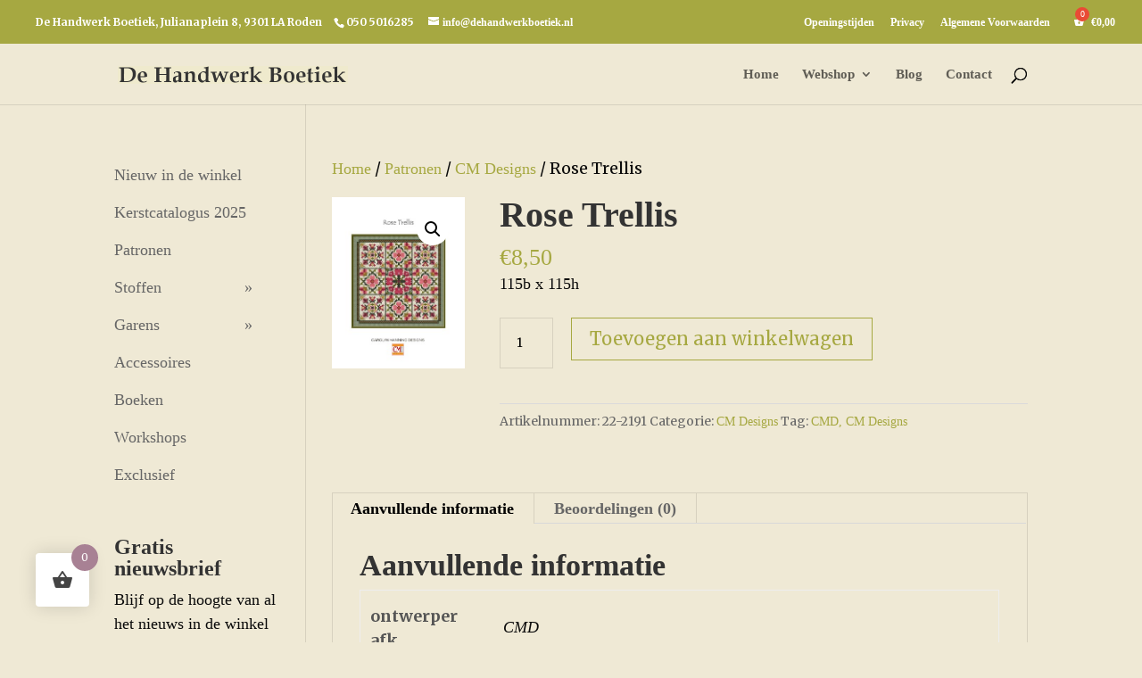

--- FILE ---
content_type: text/html; charset=UTF-8
request_url: https://dehandwerkboetiek.nl/winkel/rose-trellis/
body_size: 24412
content:
<!DOCTYPE html>
<html lang="nl-NL">
<head>
	<meta charset="UTF-8" />
<meta http-equiv="X-UA-Compatible" content="IE=edge">
	<link rel="pingback" href="https://dehandwerkboetiek.nl/xmlrpc.php" />

	<script type="text/javascript">
		document.documentElement.className = 'js';
	</script>

	<meta name='robots' content='index, follow, max-image-preview:large, max-snippet:-1, max-video-preview:-1' />

	<!-- This site is optimized with the Yoast SEO plugin v26.4 - https://yoast.com/wordpress/plugins/seo/ -->
	<title>Rose Trellis - De Handwerk Boetiek</title>
	<link rel="canonical" href="https://dehandwerkboetiek.nl/winkel/rose-trellis/" />
	<meta property="og:locale" content="nl_NL" />
	<meta property="og:type" content="article" />
	<meta property="og:title" content="Rose Trellis - De Handwerk Boetiek" />
	<meta property="og:description" content="115b x 115h" />
	<meta property="og:url" content="https://dehandwerkboetiek.nl/winkel/rose-trellis/" />
	<meta property="og:site_name" content="De Handwerk Boetiek" />
	<meta property="og:image" content="https://dehandwerkboetiek.nl/wp-content/uploads/2022/08/22-2191.jpg" />
	<meta property="og:image:width" content="309" />
	<meta property="og:image:height" content="400" />
	<meta property="og:image:type" content="image/jpeg" />
	<meta name="twitter:card" content="summary_large_image" />
	<script type="application/ld+json" class="yoast-schema-graph">{"@context":"https://schema.org","@graph":[{"@type":"WebPage","@id":"https://dehandwerkboetiek.nl/winkel/rose-trellis/","url":"https://dehandwerkboetiek.nl/winkel/rose-trellis/","name":"Rose Trellis - De Handwerk Boetiek","isPartOf":{"@id":"https://dehandwerkboetiek.nl/#website"},"primaryImageOfPage":{"@id":"https://dehandwerkboetiek.nl/winkel/rose-trellis/#primaryimage"},"image":{"@id":"https://dehandwerkboetiek.nl/winkel/rose-trellis/#primaryimage"},"thumbnailUrl":"https://dehandwerkboetiek.nl/wp-content/uploads/2022/08/22-2191.jpg","datePublished":"2022-08-12T13:21:46+00:00","breadcrumb":{"@id":"https://dehandwerkboetiek.nl/winkel/rose-trellis/#breadcrumb"},"inLanguage":"nl-NL","potentialAction":[{"@type":"ReadAction","target":["https://dehandwerkboetiek.nl/winkel/rose-trellis/"]}]},{"@type":"ImageObject","inLanguage":"nl-NL","@id":"https://dehandwerkboetiek.nl/winkel/rose-trellis/#primaryimage","url":"https://dehandwerkboetiek.nl/wp-content/uploads/2022/08/22-2191.jpg","contentUrl":"https://dehandwerkboetiek.nl/wp-content/uploads/2022/08/22-2191.jpg","width":309,"height":400,"caption":"Rose Trellis"},{"@type":"BreadcrumbList","@id":"https://dehandwerkboetiek.nl/winkel/rose-trellis/#breadcrumb","itemListElement":[{"@type":"ListItem","position":1,"name":"Home","item":"https://dehandwerkboetiek.nl/"},{"@type":"ListItem","position":2,"name":"De winkel","item":"https://dehandwerkboetiek.nl/de-winkel/"},{"@type":"ListItem","position":3,"name":"Rose Trellis"}]},{"@type":"WebSite","@id":"https://dehandwerkboetiek.nl/#website","url":"https://dehandwerkboetiek.nl/","name":"De Handwerk Boetiek","description":"Garens, Patronen, Boeken, Stoffen en meer","potentialAction":[{"@type":"SearchAction","target":{"@type":"EntryPoint","urlTemplate":"https://dehandwerkboetiek.nl/?s={search_term_string}"},"query-input":{"@type":"PropertyValueSpecification","valueRequired":true,"valueName":"search_term_string"}}],"inLanguage":"nl-NL"}]}</script>
	<!-- / Yoast SEO plugin. -->


<link rel='dns-prefetch' href='//fonts.googleapis.com' />
<link rel="alternate" type="application/rss+xml" title="De Handwerk Boetiek &raquo; feed" href="https://dehandwerkboetiek.nl/feed/" />
<link rel="alternate" type="application/rss+xml" title="De Handwerk Boetiek &raquo; reacties feed" href="https://dehandwerkboetiek.nl/comments/feed/" />
<link rel="alternate" type="application/rss+xml" title="De Handwerk Boetiek &raquo; Rose Trellis reacties feed" href="https://dehandwerkboetiek.nl/winkel/rose-trellis/feed/" />
<meta content="dehandwerkboetiek v.1.2.2509191049" name="generator"/>
<link rel='stylesheet' id='berocket_mm_quantity_style-css' href='https://dehandwerkboetiek.nl/wp-content/plugins/minmax-quantity-for-woocommerce/css/shop.css?ver=1.3.8.3' type='text/css' media='all' />
<link rel='stylesheet' id='wp-block-library-css' href='https://dehandwerkboetiek.nl/wp-includes/css/dist/block-library/style.min.css?ver=6.8.3' type='text/css' media='all' />
<style id='wp-block-library-theme-inline-css' type='text/css'>
.wp-block-audio :where(figcaption){color:#555;font-size:13px;text-align:center}.is-dark-theme .wp-block-audio :where(figcaption){color:#ffffffa6}.wp-block-audio{margin:0 0 1em}.wp-block-code{border:1px solid #ccc;border-radius:4px;font-family:Menlo,Consolas,monaco,monospace;padding:.8em 1em}.wp-block-embed :where(figcaption){color:#555;font-size:13px;text-align:center}.is-dark-theme .wp-block-embed :where(figcaption){color:#ffffffa6}.wp-block-embed{margin:0 0 1em}.blocks-gallery-caption{color:#555;font-size:13px;text-align:center}.is-dark-theme .blocks-gallery-caption{color:#ffffffa6}:root :where(.wp-block-image figcaption){color:#555;font-size:13px;text-align:center}.is-dark-theme :root :where(.wp-block-image figcaption){color:#ffffffa6}.wp-block-image{margin:0 0 1em}.wp-block-pullquote{border-bottom:4px solid;border-top:4px solid;color:currentColor;margin-bottom:1.75em}.wp-block-pullquote cite,.wp-block-pullquote footer,.wp-block-pullquote__citation{color:currentColor;font-size:.8125em;font-style:normal;text-transform:uppercase}.wp-block-quote{border-left:.25em solid;margin:0 0 1.75em;padding-left:1em}.wp-block-quote cite,.wp-block-quote footer{color:currentColor;font-size:.8125em;font-style:normal;position:relative}.wp-block-quote:where(.has-text-align-right){border-left:none;border-right:.25em solid;padding-left:0;padding-right:1em}.wp-block-quote:where(.has-text-align-center){border:none;padding-left:0}.wp-block-quote.is-large,.wp-block-quote.is-style-large,.wp-block-quote:where(.is-style-plain){border:none}.wp-block-search .wp-block-search__label{font-weight:700}.wp-block-search__button{border:1px solid #ccc;padding:.375em .625em}:where(.wp-block-group.has-background){padding:1.25em 2.375em}.wp-block-separator.has-css-opacity{opacity:.4}.wp-block-separator{border:none;border-bottom:2px solid;margin-left:auto;margin-right:auto}.wp-block-separator.has-alpha-channel-opacity{opacity:1}.wp-block-separator:not(.is-style-wide):not(.is-style-dots){width:100px}.wp-block-separator.has-background:not(.is-style-dots){border-bottom:none;height:1px}.wp-block-separator.has-background:not(.is-style-wide):not(.is-style-dots){height:2px}.wp-block-table{margin:0 0 1em}.wp-block-table td,.wp-block-table th{word-break:normal}.wp-block-table :where(figcaption){color:#555;font-size:13px;text-align:center}.is-dark-theme .wp-block-table :where(figcaption){color:#ffffffa6}.wp-block-video :where(figcaption){color:#555;font-size:13px;text-align:center}.is-dark-theme .wp-block-video :where(figcaption){color:#ffffffa6}.wp-block-video{margin:0 0 1em}:root :where(.wp-block-template-part.has-background){margin-bottom:0;margin-top:0;padding:1.25em 2.375em}
</style>
<style id='global-styles-inline-css' type='text/css'>
:root{--wp--preset--aspect-ratio--square: 1;--wp--preset--aspect-ratio--4-3: 4/3;--wp--preset--aspect-ratio--3-4: 3/4;--wp--preset--aspect-ratio--3-2: 3/2;--wp--preset--aspect-ratio--2-3: 2/3;--wp--preset--aspect-ratio--16-9: 16/9;--wp--preset--aspect-ratio--9-16: 9/16;--wp--preset--color--black: #000000;--wp--preset--color--cyan-bluish-gray: #abb8c3;--wp--preset--color--white: #ffffff;--wp--preset--color--pale-pink: #f78da7;--wp--preset--color--vivid-red: #cf2e2e;--wp--preset--color--luminous-vivid-orange: #ff6900;--wp--preset--color--luminous-vivid-amber: #fcb900;--wp--preset--color--light-green-cyan: #7bdcb5;--wp--preset--color--vivid-green-cyan: #00d084;--wp--preset--color--pale-cyan-blue: #8ed1fc;--wp--preset--color--vivid-cyan-blue: #0693e3;--wp--preset--color--vivid-purple: #9b51e0;--wp--preset--gradient--vivid-cyan-blue-to-vivid-purple: linear-gradient(135deg,rgba(6,147,227,1) 0%,rgb(155,81,224) 100%);--wp--preset--gradient--light-green-cyan-to-vivid-green-cyan: linear-gradient(135deg,rgb(122,220,180) 0%,rgb(0,208,130) 100%);--wp--preset--gradient--luminous-vivid-amber-to-luminous-vivid-orange: linear-gradient(135deg,rgba(252,185,0,1) 0%,rgba(255,105,0,1) 100%);--wp--preset--gradient--luminous-vivid-orange-to-vivid-red: linear-gradient(135deg,rgba(255,105,0,1) 0%,rgb(207,46,46) 100%);--wp--preset--gradient--very-light-gray-to-cyan-bluish-gray: linear-gradient(135deg,rgb(238,238,238) 0%,rgb(169,184,195) 100%);--wp--preset--gradient--cool-to-warm-spectrum: linear-gradient(135deg,rgb(74,234,220) 0%,rgb(151,120,209) 20%,rgb(207,42,186) 40%,rgb(238,44,130) 60%,rgb(251,105,98) 80%,rgb(254,248,76) 100%);--wp--preset--gradient--blush-light-purple: linear-gradient(135deg,rgb(255,206,236) 0%,rgb(152,150,240) 100%);--wp--preset--gradient--blush-bordeaux: linear-gradient(135deg,rgb(254,205,165) 0%,rgb(254,45,45) 50%,rgb(107,0,62) 100%);--wp--preset--gradient--luminous-dusk: linear-gradient(135deg,rgb(255,203,112) 0%,rgb(199,81,192) 50%,rgb(65,88,208) 100%);--wp--preset--gradient--pale-ocean: linear-gradient(135deg,rgb(255,245,203) 0%,rgb(182,227,212) 50%,rgb(51,167,181) 100%);--wp--preset--gradient--electric-grass: linear-gradient(135deg,rgb(202,248,128) 0%,rgb(113,206,126) 100%);--wp--preset--gradient--midnight: linear-gradient(135deg,rgb(2,3,129) 0%,rgb(40,116,252) 100%);--wp--preset--font-size--small: 13px;--wp--preset--font-size--medium: 20px;--wp--preset--font-size--large: 36px;--wp--preset--font-size--x-large: 42px;--wp--preset--spacing--20: 0.44rem;--wp--preset--spacing--30: 0.67rem;--wp--preset--spacing--40: 1rem;--wp--preset--spacing--50: 1.5rem;--wp--preset--spacing--60: 2.25rem;--wp--preset--spacing--70: 3.38rem;--wp--preset--spacing--80: 5.06rem;--wp--preset--shadow--natural: 6px 6px 9px rgba(0, 0, 0, 0.2);--wp--preset--shadow--deep: 12px 12px 50px rgba(0, 0, 0, 0.4);--wp--preset--shadow--sharp: 6px 6px 0px rgba(0, 0, 0, 0.2);--wp--preset--shadow--outlined: 6px 6px 0px -3px rgba(255, 255, 255, 1), 6px 6px rgba(0, 0, 0, 1);--wp--preset--shadow--crisp: 6px 6px 0px rgba(0, 0, 0, 1);}:root { --wp--style--global--content-size: 823px;--wp--style--global--wide-size: 1080px; }:where(body) { margin: 0; }.wp-site-blocks > .alignleft { float: left; margin-right: 2em; }.wp-site-blocks > .alignright { float: right; margin-left: 2em; }.wp-site-blocks > .aligncenter { justify-content: center; margin-left: auto; margin-right: auto; }:where(.is-layout-flex){gap: 0.5em;}:where(.is-layout-grid){gap: 0.5em;}.is-layout-flow > .alignleft{float: left;margin-inline-start: 0;margin-inline-end: 2em;}.is-layout-flow > .alignright{float: right;margin-inline-start: 2em;margin-inline-end: 0;}.is-layout-flow > .aligncenter{margin-left: auto !important;margin-right: auto !important;}.is-layout-constrained > .alignleft{float: left;margin-inline-start: 0;margin-inline-end: 2em;}.is-layout-constrained > .alignright{float: right;margin-inline-start: 2em;margin-inline-end: 0;}.is-layout-constrained > .aligncenter{margin-left: auto !important;margin-right: auto !important;}.is-layout-constrained > :where(:not(.alignleft):not(.alignright):not(.alignfull)){max-width: var(--wp--style--global--content-size);margin-left: auto !important;margin-right: auto !important;}.is-layout-constrained > .alignwide{max-width: var(--wp--style--global--wide-size);}body .is-layout-flex{display: flex;}.is-layout-flex{flex-wrap: wrap;align-items: center;}.is-layout-flex > :is(*, div){margin: 0;}body .is-layout-grid{display: grid;}.is-layout-grid > :is(*, div){margin: 0;}body{padding-top: 0px;padding-right: 0px;padding-bottom: 0px;padding-left: 0px;}:root :where(.wp-element-button, .wp-block-button__link){background-color: #32373c;border-width: 0;color: #fff;font-family: inherit;font-size: inherit;line-height: inherit;padding: calc(0.667em + 2px) calc(1.333em + 2px);text-decoration: none;}.has-black-color{color: var(--wp--preset--color--black) !important;}.has-cyan-bluish-gray-color{color: var(--wp--preset--color--cyan-bluish-gray) !important;}.has-white-color{color: var(--wp--preset--color--white) !important;}.has-pale-pink-color{color: var(--wp--preset--color--pale-pink) !important;}.has-vivid-red-color{color: var(--wp--preset--color--vivid-red) !important;}.has-luminous-vivid-orange-color{color: var(--wp--preset--color--luminous-vivid-orange) !important;}.has-luminous-vivid-amber-color{color: var(--wp--preset--color--luminous-vivid-amber) !important;}.has-light-green-cyan-color{color: var(--wp--preset--color--light-green-cyan) !important;}.has-vivid-green-cyan-color{color: var(--wp--preset--color--vivid-green-cyan) !important;}.has-pale-cyan-blue-color{color: var(--wp--preset--color--pale-cyan-blue) !important;}.has-vivid-cyan-blue-color{color: var(--wp--preset--color--vivid-cyan-blue) !important;}.has-vivid-purple-color{color: var(--wp--preset--color--vivid-purple) !important;}.has-black-background-color{background-color: var(--wp--preset--color--black) !important;}.has-cyan-bluish-gray-background-color{background-color: var(--wp--preset--color--cyan-bluish-gray) !important;}.has-white-background-color{background-color: var(--wp--preset--color--white) !important;}.has-pale-pink-background-color{background-color: var(--wp--preset--color--pale-pink) !important;}.has-vivid-red-background-color{background-color: var(--wp--preset--color--vivid-red) !important;}.has-luminous-vivid-orange-background-color{background-color: var(--wp--preset--color--luminous-vivid-orange) !important;}.has-luminous-vivid-amber-background-color{background-color: var(--wp--preset--color--luminous-vivid-amber) !important;}.has-light-green-cyan-background-color{background-color: var(--wp--preset--color--light-green-cyan) !important;}.has-vivid-green-cyan-background-color{background-color: var(--wp--preset--color--vivid-green-cyan) !important;}.has-pale-cyan-blue-background-color{background-color: var(--wp--preset--color--pale-cyan-blue) !important;}.has-vivid-cyan-blue-background-color{background-color: var(--wp--preset--color--vivid-cyan-blue) !important;}.has-vivid-purple-background-color{background-color: var(--wp--preset--color--vivid-purple) !important;}.has-black-border-color{border-color: var(--wp--preset--color--black) !important;}.has-cyan-bluish-gray-border-color{border-color: var(--wp--preset--color--cyan-bluish-gray) !important;}.has-white-border-color{border-color: var(--wp--preset--color--white) !important;}.has-pale-pink-border-color{border-color: var(--wp--preset--color--pale-pink) !important;}.has-vivid-red-border-color{border-color: var(--wp--preset--color--vivid-red) !important;}.has-luminous-vivid-orange-border-color{border-color: var(--wp--preset--color--luminous-vivid-orange) !important;}.has-luminous-vivid-amber-border-color{border-color: var(--wp--preset--color--luminous-vivid-amber) !important;}.has-light-green-cyan-border-color{border-color: var(--wp--preset--color--light-green-cyan) !important;}.has-vivid-green-cyan-border-color{border-color: var(--wp--preset--color--vivid-green-cyan) !important;}.has-pale-cyan-blue-border-color{border-color: var(--wp--preset--color--pale-cyan-blue) !important;}.has-vivid-cyan-blue-border-color{border-color: var(--wp--preset--color--vivid-cyan-blue) !important;}.has-vivid-purple-border-color{border-color: var(--wp--preset--color--vivid-purple) !important;}.has-vivid-cyan-blue-to-vivid-purple-gradient-background{background: var(--wp--preset--gradient--vivid-cyan-blue-to-vivid-purple) !important;}.has-light-green-cyan-to-vivid-green-cyan-gradient-background{background: var(--wp--preset--gradient--light-green-cyan-to-vivid-green-cyan) !important;}.has-luminous-vivid-amber-to-luminous-vivid-orange-gradient-background{background: var(--wp--preset--gradient--luminous-vivid-amber-to-luminous-vivid-orange) !important;}.has-luminous-vivid-orange-to-vivid-red-gradient-background{background: var(--wp--preset--gradient--luminous-vivid-orange-to-vivid-red) !important;}.has-very-light-gray-to-cyan-bluish-gray-gradient-background{background: var(--wp--preset--gradient--very-light-gray-to-cyan-bluish-gray) !important;}.has-cool-to-warm-spectrum-gradient-background{background: var(--wp--preset--gradient--cool-to-warm-spectrum) !important;}.has-blush-light-purple-gradient-background{background: var(--wp--preset--gradient--blush-light-purple) !important;}.has-blush-bordeaux-gradient-background{background: var(--wp--preset--gradient--blush-bordeaux) !important;}.has-luminous-dusk-gradient-background{background: var(--wp--preset--gradient--luminous-dusk) !important;}.has-pale-ocean-gradient-background{background: var(--wp--preset--gradient--pale-ocean) !important;}.has-electric-grass-gradient-background{background: var(--wp--preset--gradient--electric-grass) !important;}.has-midnight-gradient-background{background: var(--wp--preset--gradient--midnight) !important;}.has-small-font-size{font-size: var(--wp--preset--font-size--small) !important;}.has-medium-font-size{font-size: var(--wp--preset--font-size--medium) !important;}.has-large-font-size{font-size: var(--wp--preset--font-size--large) !important;}.has-x-large-font-size{font-size: var(--wp--preset--font-size--x-large) !important;}
:where(.wp-block-post-template.is-layout-flex){gap: 1.25em;}:where(.wp-block-post-template.is-layout-grid){gap: 1.25em;}
:where(.wp-block-columns.is-layout-flex){gap: 2em;}:where(.wp-block-columns.is-layout-grid){gap: 2em;}
:root :where(.wp-block-pullquote){font-size: 1.5em;line-height: 1.6;}
</style>
<link rel='stylesheet' id='photoswipe-css' href='https://dehandwerkboetiek.nl/wp-content/plugins/woocommerce/assets/css/photoswipe/photoswipe.min.css?ver=10.3.7' type='text/css' media='all' />
<link rel='stylesheet' id='photoswipe-default-skin-css' href='https://dehandwerkboetiek.nl/wp-content/plugins/woocommerce/assets/css/photoswipe/default-skin/default-skin.min.css?ver=10.3.7' type='text/css' media='all' />
<link rel='stylesheet' id='woocommerce-layout-css' href='https://dehandwerkboetiek.nl/wp-content/plugins/woocommerce/assets/css/woocommerce-layout.css?ver=10.3.7' type='text/css' media='all' />
<link rel='stylesheet' id='woocommerce-smallscreen-css' href='https://dehandwerkboetiek.nl/wp-content/plugins/woocommerce/assets/css/woocommerce-smallscreen.css?ver=10.3.7' type='text/css' media='only screen and (max-width: 768px)' />
<link rel='stylesheet' id='woocommerce-general-css' href='https://dehandwerkboetiek.nl/wp-content/plugins/woocommerce/assets/css/woocommerce.css?ver=10.3.7' type='text/css' media='all' />
<style id='woocommerce-inline-inline-css' type='text/css'>
.woocommerce form .form-row .required { visibility: visible; }
</style>
<link rel='stylesheet' id='hint-css' href='https://dehandwerkboetiek.nl/wp-content/plugins/woo-fly-cart/assets/hint/hint.min.css?ver=6.8.3' type='text/css' media='all' />
<link rel='stylesheet' id='perfect-scrollbar-css' href='https://dehandwerkboetiek.nl/wp-content/plugins/woo-fly-cart/assets/perfect-scrollbar/css/perfect-scrollbar.min.css?ver=6.8.3' type='text/css' media='all' />
<link rel='stylesheet' id='perfect-scrollbar-wpc-css' href='https://dehandwerkboetiek.nl/wp-content/plugins/woo-fly-cart/assets/perfect-scrollbar/css/custom-theme.css?ver=6.8.3' type='text/css' media='all' />
<link rel='stylesheet' id='woofc-fonts-css' href='https://dehandwerkboetiek.nl/wp-content/plugins/woo-fly-cart/assets/css/fonts.css?ver=6.8.3' type='text/css' media='all' />
<link rel='stylesheet' id='woofc-frontend-css' href='https://dehandwerkboetiek.nl/wp-content/plugins/woo-fly-cart/assets/css/frontend.css?ver=5.9.8' type='text/css' media='all' />
<style id='woofc-frontend-inline-css' type='text/css'>
.woofc-area.woofc-style-01 .woofc-inner, .woofc-area.woofc-style-03 .woofc-inner, .woofc-area.woofc-style-02 .woofc-area-bot .woofc-action .woofc-action-inner > div a:hover, .woofc-area.woofc-style-04 .woofc-area-bot .woofc-action .woofc-action-inner > div a:hover {
                            background-color: #a88194;
                        }

                        .woofc-area.woofc-style-01 .woofc-area-bot .woofc-action .woofc-action-inner > div a, .woofc-area.woofc-style-02 .woofc-area-bot .woofc-action .woofc-action-inner > div a, .woofc-area.woofc-style-03 .woofc-area-bot .woofc-action .woofc-action-inner > div a, .woofc-area.woofc-style-04 .woofc-area-bot .woofc-action .woofc-action-inner > div a {
                            outline: none;
                            color: #a88194;
                        }

                        .woofc-area.woofc-style-02 .woofc-area-bot .woofc-action .woofc-action-inner > div a, .woofc-area.woofc-style-04 .woofc-area-bot .woofc-action .woofc-action-inner > div a {
                            border-color: #a88194;
                        }

                        .woofc-area.woofc-style-05 .woofc-inner{
                            background-color: #a88194;
                            background-image: url('');
                            background-size: cover;
                            background-position: center;
                            background-repeat: no-repeat;
                        }
                        
                        .woofc-count span {
                            background-color: #a88194;
                        }
</style>
<link rel='stylesheet' id='brands-styles-css' href='https://dehandwerkboetiek.nl/wp-content/plugins/woocommerce/assets/css/brands.css?ver=10.3.7' type='text/css' media='all' />
<style id='divi-style-parent-inline-inline-css' type='text/css'>
/*!
Theme Name: Divi
Theme URI: http://www.elegantthemes.com/gallery/divi/
Version: 4.27.4
Description: Smart. Flexible. Beautiful. Divi is the most powerful theme in our collection.
Author: Elegant Themes
Author URI: http://www.elegantthemes.com
License: GNU General Public License v2
License URI: http://www.gnu.org/licenses/gpl-2.0.html
*/

a,abbr,acronym,address,applet,b,big,blockquote,body,center,cite,code,dd,del,dfn,div,dl,dt,em,fieldset,font,form,h1,h2,h3,h4,h5,h6,html,i,iframe,img,ins,kbd,label,legend,li,object,ol,p,pre,q,s,samp,small,span,strike,strong,sub,sup,tt,u,ul,var{margin:0;padding:0;border:0;outline:0;font-size:100%;-ms-text-size-adjust:100%;-webkit-text-size-adjust:100%;vertical-align:baseline;background:transparent}body{line-height:1}ol,ul{list-style:none}blockquote,q{quotes:none}blockquote:after,blockquote:before,q:after,q:before{content:"";content:none}blockquote{margin:20px 0 30px;border-left:5px solid;padding-left:20px}:focus{outline:0}del{text-decoration:line-through}pre{overflow:auto;padding:10px}figure{margin:0}table{border-collapse:collapse;border-spacing:0}article,aside,footer,header,hgroup,nav,section{display:block}body{font-family:Open Sans,Arial,sans-serif;font-size:14px;color:#666;background-color:#fff;line-height:1.7em;font-weight:500;-webkit-font-smoothing:antialiased;-moz-osx-font-smoothing:grayscale}body.page-template-page-template-blank-php #page-container{padding-top:0!important}body.et_cover_background{background-size:cover!important;background-position:top!important;background-repeat:no-repeat!important;background-attachment:fixed}a{color:#2ea3f2}a,a:hover{text-decoration:none}p{padding-bottom:1em}p:not(.has-background):last-of-type{padding-bottom:0}p.et_normal_padding{padding-bottom:1em}strong{font-weight:700}cite,em,i{font-style:italic}code,pre{font-family:Courier New,monospace;margin-bottom:10px}ins{text-decoration:none}sub,sup{height:0;line-height:1;position:relative;vertical-align:baseline}sup{bottom:.8em}sub{top:.3em}dl{margin:0 0 1.5em}dl dt{font-weight:700}dd{margin-left:1.5em}blockquote p{padding-bottom:0}embed,iframe,object,video{max-width:100%}h1,h2,h3,h4,h5,h6{color:#333;padding-bottom:10px;line-height:1em;font-weight:500}h1 a,h2 a,h3 a,h4 a,h5 a,h6 a{color:inherit}h1{font-size:30px}h2{font-size:26px}h3{font-size:22px}h4{font-size:18px}h5{font-size:16px}h6{font-size:14px}input{-webkit-appearance:none}input[type=checkbox]{-webkit-appearance:checkbox}input[type=radio]{-webkit-appearance:radio}input.text,input.title,input[type=email],input[type=password],input[type=tel],input[type=text],select,textarea{background-color:#fff;border:1px solid #bbb;padding:2px;color:#4e4e4e}input.text:focus,input.title:focus,input[type=text]:focus,select:focus,textarea:focus{border-color:#2d3940;color:#3e3e3e}input.text,input.title,input[type=text],select,textarea{margin:0}textarea{padding:4px}button,input,select,textarea{font-family:inherit}img{max-width:100%;height:auto}.clear{clear:both}br.clear{margin:0;padding:0}.pagination{clear:both}#et_search_icon:hover,.et-social-icon a:hover,.et_password_protected_form .et_submit_button,.form-submit .et_pb_buttontton.alt.disabled,.nav-single a,.posted_in a{color:#2ea3f2}.et-search-form,blockquote{border-color:#2ea3f2}#main-content{background-color:#fff}.container{width:80%;max-width:1080px;margin:auto;position:relative}body:not(.et-tb) #main-content .container,body:not(.et-tb-has-header) #main-content .container{padding-top:58px}.et_full_width_page #main-content .container:before{display:none}.main_title{margin-bottom:20px}.et_password_protected_form .et_submit_button:hover,.form-submit .et_pb_button:hover{background:rgba(0,0,0,.05)}.et_button_icon_visible .et_pb_button{padding-right:2em;padding-left:.7em}.et_button_icon_visible .et_pb_button:after{opacity:1;margin-left:0}.et_button_left .et_pb_button:hover:after{left:.15em}.et_button_left .et_pb_button:after{margin-left:0;left:1em}.et_button_icon_visible.et_button_left .et_pb_button,.et_button_left .et_pb_button:hover,.et_button_left .et_pb_module .et_pb_button:hover{padding-left:2em;padding-right:.7em}.et_button_icon_visible.et_button_left .et_pb_button:after,.et_button_left .et_pb_button:hover:after{left:.15em}.et_password_protected_form .et_submit_button:hover,.form-submit .et_pb_button:hover{padding:.3em 1em}.et_button_no_icon .et_pb_button:after{display:none}.et_button_no_icon.et_button_icon_visible.et_button_left .et_pb_button,.et_button_no_icon.et_button_left .et_pb_button:hover,.et_button_no_icon .et_pb_button,.et_button_no_icon .et_pb_button:hover{padding:.3em 1em!important}.et_button_custom_icon .et_pb_button:after{line-height:1.7em}.et_button_custom_icon.et_button_icon_visible .et_pb_button:after,.et_button_custom_icon .et_pb_button:hover:after{margin-left:.3em}#left-area .post_format-post-format-gallery .wp-block-gallery:first-of-type{padding:0;margin-bottom:-16px}.entry-content table:not(.variations){border:1px solid #eee;margin:0 0 15px;text-align:left;width:100%}.entry-content thead th,.entry-content tr th{color:#555;font-weight:700;padding:9px 24px}.entry-content tr td{border-top:1px solid #eee;padding:6px 24px}#left-area ul,.entry-content ul,.et-l--body ul,.et-l--footer ul,.et-l--header ul{list-style-type:disc;padding:0 0 23px 1em;line-height:26px}#left-area ol,.entry-content ol,.et-l--body ol,.et-l--footer ol,.et-l--header ol{list-style-type:decimal;list-style-position:inside;padding:0 0 23px;line-height:26px}#left-area ul li ul,.entry-content ul li ol{padding:2px 0 2px 20px}#left-area ol li ul,.entry-content ol li ol,.et-l--body ol li ol,.et-l--footer ol li ol,.et-l--header ol li ol{padding:2px 0 2px 35px}#left-area ul.wp-block-gallery{display:-webkit-box;display:-ms-flexbox;display:flex;-ms-flex-wrap:wrap;flex-wrap:wrap;list-style-type:none;padding:0}#left-area ul.products{padding:0!important;line-height:1.7!important;list-style:none!important}.gallery-item a{display:block}.gallery-caption,.gallery-item a{width:90%}#wpadminbar{z-index:100001}#left-area .post-meta{font-size:14px;padding-bottom:15px}#left-area .post-meta a{text-decoration:none;color:#666}#left-area .et_featured_image{padding-bottom:7px}.single .post{padding-bottom:25px}body.single .et_audio_content{margin-bottom:-6px}.nav-single a{text-decoration:none;color:#2ea3f2;font-size:14px;font-weight:400}.nav-previous{float:left}.nav-next{float:right}.et_password_protected_form p input{background-color:#eee;border:none!important;width:100%!important;border-radius:0!important;font-size:14px;color:#999!important;padding:16px!important;-webkit-box-sizing:border-box;box-sizing:border-box}.et_password_protected_form label{display:none}.et_password_protected_form .et_submit_button{font-family:inherit;display:block;float:right;margin:8px auto 0;cursor:pointer}.post-password-required p.nocomments.container{max-width:100%}.post-password-required p.nocomments.container:before{display:none}.aligncenter,div.post .new-post .aligncenter{display:block;margin-left:auto;margin-right:auto}.wp-caption{border:1px solid #ddd;text-align:center;background-color:#f3f3f3;margin-bottom:10px;max-width:96%;padding:8px}.wp-caption.alignleft{margin:0 30px 20px 0}.wp-caption.alignright{margin:0 0 20px 30px}.wp-caption img{margin:0;padding:0;border:0}.wp-caption p.wp-caption-text{font-size:12px;padding:0 4px 5px;margin:0}.alignright{float:right}.alignleft{float:left}img.alignleft{display:inline;float:left;margin-right:15px}img.alignright{display:inline;float:right;margin-left:15px}.page.et_pb_pagebuilder_layout #main-content{background-color:transparent}body #main-content .et_builder_inner_content>h1,body #main-content .et_builder_inner_content>h2,body #main-content .et_builder_inner_content>h3,body #main-content .et_builder_inner_content>h4,body #main-content .et_builder_inner_content>h5,body #main-content .et_builder_inner_content>h6{line-height:1.4em}body #main-content .et_builder_inner_content>p{line-height:1.7em}.wp-block-pullquote{margin:20px 0 30px}.wp-block-pullquote.has-background blockquote{border-left:none}.wp-block-group.has-background{padding:1.5em 1.5em .5em}@media (min-width:981px){#left-area{width:79.125%;padding-bottom:23px}#main-content .container:before{content:"";position:absolute;top:0;height:100%;width:1px;background-color:#e2e2e2}.et_full_width_page #left-area,.et_no_sidebar #left-area{float:none;width:100%!important}.et_full_width_page #left-area{padding-bottom:0}.et_no_sidebar #main-content .container:before{display:none}}@media (max-width:980px){#page-container{padding-top:80px}.et-tb #page-container,.et-tb-has-header #page-container{padding-top:0!important}#left-area,#sidebar{width:100%!important}#main-content .container:before{display:none!important}.et_full_width_page .et_gallery_item:nth-child(4n+1){clear:none}}@media print{#page-container{padding-top:0!important}}#wp-admin-bar-et-use-visual-builder a:before{font-family:ETmodules!important;content:"\e625";font-size:30px!important;width:28px;margin-top:-3px;color:#974df3!important}#wp-admin-bar-et-use-visual-builder:hover a:before{color:#fff!important}#wp-admin-bar-et-use-visual-builder:hover a,#wp-admin-bar-et-use-visual-builder a:hover{transition:background-color .5s ease;-webkit-transition:background-color .5s ease;-moz-transition:background-color .5s ease;background-color:#7e3bd0!important;color:#fff!important}* html .clearfix,:first-child+html .clearfix{zoom:1}.iphone .et_pb_section_video_bg video::-webkit-media-controls-start-playback-button{display:none!important;-webkit-appearance:none}.et_mobile_device .et_pb_section_parallax .et_pb_parallax_css{background-attachment:scroll}.et-social-facebook a.icon:before{content:"\e093"}.et-social-twitter a.icon:before{content:"\e094"}.et-social-google-plus a.icon:before{content:"\e096"}.et-social-instagram a.icon:before{content:"\e09a"}.et-social-rss a.icon:before{content:"\e09e"}.ai1ec-single-event:after{content:" ";display:table;clear:both}.evcal_event_details .evcal_evdata_cell .eventon_details_shading_bot.eventon_details_shading_bot{z-index:3}.wp-block-divi-layout{margin-bottom:1em}*{-webkit-box-sizing:border-box;box-sizing:border-box}#et-info-email:before,#et-info-phone:before,#et_search_icon:before,.comment-reply-link:after,.et-cart-info span:before,.et-pb-arrow-next:before,.et-pb-arrow-prev:before,.et-social-icon a:before,.et_audio_container .mejs-playpause-button button:before,.et_audio_container .mejs-volume-button button:before,.et_overlay:before,.et_password_protected_form .et_submit_button:after,.et_pb_button:after,.et_pb_contact_reset:after,.et_pb_contact_submit:after,.et_pb_font_icon:before,.et_pb_newsletter_button:after,.et_pb_pricing_table_button:after,.et_pb_promo_button:after,.et_pb_testimonial:before,.et_pb_toggle_title:before,.form-submit .et_pb_button:after,.mobile_menu_bar:before,a.et_pb_more_button:after{font-family:ETmodules!important;speak:none;font-style:normal;font-weight:400;-webkit-font-feature-settings:normal;font-feature-settings:normal;font-variant:normal;text-transform:none;line-height:1;-webkit-font-smoothing:antialiased;-moz-osx-font-smoothing:grayscale;text-shadow:0 0;direction:ltr}.et-pb-icon,.et_pb_custom_button_icon.et_pb_button:after,.et_pb_login .et_pb_custom_button_icon.et_pb_button:after,.et_pb_woo_custom_button_icon .button.et_pb_custom_button_icon.et_pb_button:after,.et_pb_woo_custom_button_icon .button.et_pb_custom_button_icon.et_pb_button:hover:after{content:attr(data-icon)}.et-pb-icon{font-family:ETmodules;speak:none;font-weight:400;-webkit-font-feature-settings:normal;font-feature-settings:normal;font-variant:normal;text-transform:none;line-height:1;-webkit-font-smoothing:antialiased;font-size:96px;font-style:normal;display:inline-block;-webkit-box-sizing:border-box;box-sizing:border-box;direction:ltr}#et-ajax-saving{display:none;-webkit-transition:background .3s,-webkit-box-shadow .3s;transition:background .3s,-webkit-box-shadow .3s;transition:background .3s,box-shadow .3s;transition:background .3s,box-shadow .3s,-webkit-box-shadow .3s;-webkit-box-shadow:rgba(0,139,219,.247059) 0 0 60px;box-shadow:0 0 60px rgba(0,139,219,.247059);position:fixed;top:50%;left:50%;width:50px;height:50px;background:#fff;border-radius:50px;margin:-25px 0 0 -25px;z-index:999999;text-align:center}#et-ajax-saving img{margin:9px}.et-safe-mode-indicator,.et-safe-mode-indicator:focus,.et-safe-mode-indicator:hover{-webkit-box-shadow:0 5px 10px rgba(41,196,169,.15);box-shadow:0 5px 10px rgba(41,196,169,.15);background:#29c4a9;color:#fff;font-size:14px;font-weight:600;padding:12px;line-height:16px;border-radius:3px;position:fixed;bottom:30px;right:30px;z-index:999999;text-decoration:none;font-family:Open Sans,sans-serif;-webkit-font-smoothing:antialiased;-moz-osx-font-smoothing:grayscale}.et_pb_button{font-size:20px;font-weight:500;padding:.3em 1em;line-height:1.7em!important;background-color:transparent;background-size:cover;background-position:50%;background-repeat:no-repeat;border:2px solid;border-radius:3px;-webkit-transition-duration:.2s;transition-duration:.2s;-webkit-transition-property:all!important;transition-property:all!important}.et_pb_button,.et_pb_button_inner{position:relative}.et_pb_button:hover,.et_pb_module .et_pb_button:hover{border:2px solid transparent;padding:.3em 2em .3em .7em}.et_pb_button:hover{background-color:hsla(0,0%,100%,.2)}.et_pb_bg_layout_light.et_pb_button:hover,.et_pb_bg_layout_light .et_pb_button:hover{background-color:rgba(0,0,0,.05)}.et_pb_button:after,.et_pb_button:before{font-size:32px;line-height:1em;content:"\35";opacity:0;position:absolute;margin-left:-1em;-webkit-transition:all .2s;transition:all .2s;text-transform:none;-webkit-font-feature-settings:"kern" off;font-feature-settings:"kern" off;font-variant:none;font-style:normal;font-weight:400;text-shadow:none}.et_pb_button.et_hover_enabled:hover:after,.et_pb_button.et_pb_hovered:hover:after{-webkit-transition:none!important;transition:none!important}.et_pb_button:before{display:none}.et_pb_button:hover:after{opacity:1;margin-left:0}.et_pb_column_1_3 h1,.et_pb_column_1_4 h1,.et_pb_column_1_5 h1,.et_pb_column_1_6 h1,.et_pb_column_2_5 h1{font-size:26px}.et_pb_column_1_3 h2,.et_pb_column_1_4 h2,.et_pb_column_1_5 h2,.et_pb_column_1_6 h2,.et_pb_column_2_5 h2{font-size:23px}.et_pb_column_1_3 h3,.et_pb_column_1_4 h3,.et_pb_column_1_5 h3,.et_pb_column_1_6 h3,.et_pb_column_2_5 h3{font-size:20px}.et_pb_column_1_3 h4,.et_pb_column_1_4 h4,.et_pb_column_1_5 h4,.et_pb_column_1_6 h4,.et_pb_column_2_5 h4{font-size:18px}.et_pb_column_1_3 h5,.et_pb_column_1_4 h5,.et_pb_column_1_5 h5,.et_pb_column_1_6 h5,.et_pb_column_2_5 h5{font-size:16px}.et_pb_column_1_3 h6,.et_pb_column_1_4 h6,.et_pb_column_1_5 h6,.et_pb_column_1_6 h6,.et_pb_column_2_5 h6{font-size:15px}.et_pb_bg_layout_dark,.et_pb_bg_layout_dark h1,.et_pb_bg_layout_dark h2,.et_pb_bg_layout_dark h3,.et_pb_bg_layout_dark h4,.et_pb_bg_layout_dark h5,.et_pb_bg_layout_dark h6{color:#fff!important}.et_pb_module.et_pb_text_align_left{text-align:left}.et_pb_module.et_pb_text_align_center{text-align:center}.et_pb_module.et_pb_text_align_right{text-align:right}.et_pb_module.et_pb_text_align_justified{text-align:justify}.clearfix:after{visibility:hidden;display:block;font-size:0;content:" ";clear:both;height:0}.et_pb_bg_layout_light .et_pb_more_button{color:#2ea3f2}.et_builder_inner_content{position:relative;z-index:1}header .et_builder_inner_content{z-index:2}.et_pb_css_mix_blend_mode_passthrough{mix-blend-mode:unset!important}.et_pb_image_container{margin:-20px -20px 29px}.et_pb_module_inner{position:relative}.et_hover_enabled_preview{z-index:2}.et_hover_enabled:hover{position:relative;z-index:2}.et_pb_all_tabs,.et_pb_module,.et_pb_posts_nav a,.et_pb_tab,.et_pb_with_background{position:relative;background-size:cover;background-position:50%;background-repeat:no-repeat}.et_pb_background_mask,.et_pb_background_pattern{bottom:0;left:0;position:absolute;right:0;top:0}.et_pb_background_mask{background-size:calc(100% + 2px) calc(100% + 2px);background-repeat:no-repeat;background-position:50%;overflow:hidden}.et_pb_background_pattern{background-position:0 0;background-repeat:repeat}.et_pb_with_border{position:relative;border:0 solid #333}.post-password-required .et_pb_row{padding:0;width:100%}.post-password-required .et_password_protected_form{min-height:0}body.et_pb_pagebuilder_layout.et_pb_show_title .post-password-required .et_password_protected_form h1,body:not(.et_pb_pagebuilder_layout) .post-password-required .et_password_protected_form h1{display:none}.et_pb_no_bg{padding:0!important}.et_overlay.et_pb_inline_icon:before,.et_pb_inline_icon:before{content:attr(data-icon)}.et_pb_more_button{color:inherit;text-shadow:none;text-decoration:none;display:inline-block;margin-top:20px}.et_parallax_bg_wrap{overflow:hidden;position:absolute;top:0;right:0;bottom:0;left:0}.et_parallax_bg{background-repeat:no-repeat;background-position:top;background-size:cover;position:absolute;bottom:0;left:0;width:100%;height:100%;display:block}.et_parallax_bg.et_parallax_bg__hover,.et_parallax_bg.et_parallax_bg_phone,.et_parallax_bg.et_parallax_bg_tablet,.et_parallax_gradient.et_parallax_gradient__hover,.et_parallax_gradient.et_parallax_gradient_phone,.et_parallax_gradient.et_parallax_gradient_tablet,.et_pb_section_parallax_hover:hover .et_parallax_bg:not(.et_parallax_bg__hover),.et_pb_section_parallax_hover:hover .et_parallax_gradient:not(.et_parallax_gradient__hover){display:none}.et_pb_section_parallax_hover:hover .et_parallax_bg.et_parallax_bg__hover,.et_pb_section_parallax_hover:hover .et_parallax_gradient.et_parallax_gradient__hover{display:block}.et_parallax_gradient{bottom:0;display:block;left:0;position:absolute;right:0;top:0}.et_pb_module.et_pb_section_parallax,.et_pb_posts_nav a.et_pb_section_parallax,.et_pb_tab.et_pb_section_parallax{position:relative}.et_pb_section_parallax .et_pb_parallax_css,.et_pb_slides .et_parallax_bg.et_pb_parallax_css{background-attachment:fixed}body.et-bfb .et_pb_section_parallax .et_pb_parallax_css,body.et-bfb .et_pb_slides .et_parallax_bg.et_pb_parallax_css{background-attachment:scroll;bottom:auto}.et_pb_section_parallax.et_pb_column .et_pb_module,.et_pb_section_parallax.et_pb_row .et_pb_column,.et_pb_section_parallax.et_pb_row .et_pb_module{z-index:9;position:relative}.et_pb_more_button:hover:after{opacity:1;margin-left:0}.et_pb_preload .et_pb_section_video_bg,.et_pb_preload>div{visibility:hidden}.et_pb_preload,.et_pb_section.et_pb_section_video.et_pb_preload{position:relative;background:#464646!important}.et_pb_preload:before{content:"";position:absolute;top:50%;left:50%;background:url(https://dehandwerkboetiek.nl/wp-content/themes/Divi/includes/builder/styles/images/preloader.gif) no-repeat;border-radius:32px;width:32px;height:32px;margin:-16px 0 0 -16px}.box-shadow-overlay{position:absolute;top:0;left:0;width:100%;height:100%;z-index:10;pointer-events:none}.et_pb_section>.box-shadow-overlay~.et_pb_row{z-index:11}body.safari .section_has_divider{will-change:transform}.et_pb_row>.box-shadow-overlay{z-index:8}.has-box-shadow-overlay{position:relative}.et_clickable{cursor:pointer}.screen-reader-text{border:0;clip:rect(1px,1px,1px,1px);-webkit-clip-path:inset(50%);clip-path:inset(50%);height:1px;margin:-1px;overflow:hidden;padding:0;position:absolute!important;width:1px;word-wrap:normal!important}.et_multi_view_hidden,.et_multi_view_hidden_image{display:none!important}@keyframes multi-view-image-fade{0%{opacity:0}10%{opacity:.1}20%{opacity:.2}30%{opacity:.3}40%{opacity:.4}50%{opacity:.5}60%{opacity:.6}70%{opacity:.7}80%{opacity:.8}90%{opacity:.9}to{opacity:1}}.et_multi_view_image__loading{visibility:hidden}.et_multi_view_image__loaded{-webkit-animation:multi-view-image-fade .5s;animation:multi-view-image-fade .5s}#et-pb-motion-effects-offset-tracker{visibility:hidden!important;opacity:0;position:absolute;top:0;left:0}.et-pb-before-scroll-animation{opacity:0}header.et-l.et-l--header:after{clear:both;display:block;content:""}.et_pb_module{-webkit-animation-timing-function:linear;animation-timing-function:linear;-webkit-animation-duration:.2s;animation-duration:.2s}@-webkit-keyframes fadeBottom{0%{opacity:0;-webkit-transform:translateY(10%);transform:translateY(10%)}to{opacity:1;-webkit-transform:translateY(0);transform:translateY(0)}}@keyframes fadeBottom{0%{opacity:0;-webkit-transform:translateY(10%);transform:translateY(10%)}to{opacity:1;-webkit-transform:translateY(0);transform:translateY(0)}}@-webkit-keyframes fadeLeft{0%{opacity:0;-webkit-transform:translateX(-10%);transform:translateX(-10%)}to{opacity:1;-webkit-transform:translateX(0);transform:translateX(0)}}@keyframes fadeLeft{0%{opacity:0;-webkit-transform:translateX(-10%);transform:translateX(-10%)}to{opacity:1;-webkit-transform:translateX(0);transform:translateX(0)}}@-webkit-keyframes fadeRight{0%{opacity:0;-webkit-transform:translateX(10%);transform:translateX(10%)}to{opacity:1;-webkit-transform:translateX(0);transform:translateX(0)}}@keyframes fadeRight{0%{opacity:0;-webkit-transform:translateX(10%);transform:translateX(10%)}to{opacity:1;-webkit-transform:translateX(0);transform:translateX(0)}}@-webkit-keyframes fadeTop{0%{opacity:0;-webkit-transform:translateY(-10%);transform:translateY(-10%)}to{opacity:1;-webkit-transform:translateX(0);transform:translateX(0)}}@keyframes fadeTop{0%{opacity:0;-webkit-transform:translateY(-10%);transform:translateY(-10%)}to{opacity:1;-webkit-transform:translateX(0);transform:translateX(0)}}@-webkit-keyframes fadeIn{0%{opacity:0}to{opacity:1}}@keyframes fadeIn{0%{opacity:0}to{opacity:1}}.et-waypoint:not(.et_pb_counters){opacity:0}@media (min-width:981px){.et_pb_section.et_section_specialty div.et_pb_row .et_pb_column .et_pb_column .et_pb_module.et-last-child,.et_pb_section.et_section_specialty div.et_pb_row .et_pb_column .et_pb_column .et_pb_module:last-child,.et_pb_section.et_section_specialty div.et_pb_row .et_pb_column .et_pb_row_inner .et_pb_column .et_pb_module.et-last-child,.et_pb_section.et_section_specialty div.et_pb_row .et_pb_column .et_pb_row_inner .et_pb_column .et_pb_module:last-child,.et_pb_section div.et_pb_row .et_pb_column .et_pb_module.et-last-child,.et_pb_section div.et_pb_row .et_pb_column .et_pb_module:last-child{margin-bottom:0}}@media (max-width:980px){.et_overlay.et_pb_inline_icon_tablet:before,.et_pb_inline_icon_tablet:before{content:attr(data-icon-tablet)}.et_parallax_bg.et_parallax_bg_tablet_exist,.et_parallax_gradient.et_parallax_gradient_tablet_exist{display:none}.et_parallax_bg.et_parallax_bg_tablet,.et_parallax_gradient.et_parallax_gradient_tablet{display:block}.et_pb_column .et_pb_module{margin-bottom:30px}.et_pb_row .et_pb_column .et_pb_module.et-last-child,.et_pb_row .et_pb_column .et_pb_module:last-child,.et_section_specialty .et_pb_row .et_pb_column .et_pb_module.et-last-child,.et_section_specialty .et_pb_row .et_pb_column .et_pb_module:last-child{margin-bottom:0}.et_pb_more_button{display:inline-block!important}.et_pb_bg_layout_light_tablet.et_pb_button,.et_pb_bg_layout_light_tablet.et_pb_module.et_pb_button,.et_pb_bg_layout_light_tablet .et_pb_more_button{color:#2ea3f2}.et_pb_bg_layout_light_tablet .et_pb_forgot_password a{color:#666}.et_pb_bg_layout_light_tablet h1,.et_pb_bg_layout_light_tablet h2,.et_pb_bg_layout_light_tablet h3,.et_pb_bg_layout_light_tablet h4,.et_pb_bg_layout_light_tablet h5,.et_pb_bg_layout_light_tablet h6{color:#333!important}.et_pb_module .et_pb_bg_layout_light_tablet.et_pb_button{color:#2ea3f2!important}.et_pb_bg_layout_light_tablet{color:#666!important}.et_pb_bg_layout_dark_tablet,.et_pb_bg_layout_dark_tablet h1,.et_pb_bg_layout_dark_tablet h2,.et_pb_bg_layout_dark_tablet h3,.et_pb_bg_layout_dark_tablet h4,.et_pb_bg_layout_dark_tablet h5,.et_pb_bg_layout_dark_tablet h6{color:#fff!important}.et_pb_bg_layout_dark_tablet.et_pb_button,.et_pb_bg_layout_dark_tablet.et_pb_module.et_pb_button,.et_pb_bg_layout_dark_tablet .et_pb_more_button{color:inherit}.et_pb_bg_layout_dark_tablet .et_pb_forgot_password a{color:#fff}.et_pb_module.et_pb_text_align_left-tablet{text-align:left}.et_pb_module.et_pb_text_align_center-tablet{text-align:center}.et_pb_module.et_pb_text_align_right-tablet{text-align:right}.et_pb_module.et_pb_text_align_justified-tablet{text-align:justify}}@media (max-width:767px){.et_pb_more_button{display:inline-block!important}.et_overlay.et_pb_inline_icon_phone:before,.et_pb_inline_icon_phone:before{content:attr(data-icon-phone)}.et_parallax_bg.et_parallax_bg_phone_exist,.et_parallax_gradient.et_parallax_gradient_phone_exist{display:none}.et_parallax_bg.et_parallax_bg_phone,.et_parallax_gradient.et_parallax_gradient_phone{display:block}.et-hide-mobile{display:none!important}.et_pb_bg_layout_light_phone.et_pb_button,.et_pb_bg_layout_light_phone.et_pb_module.et_pb_button,.et_pb_bg_layout_light_phone .et_pb_more_button{color:#2ea3f2}.et_pb_bg_layout_light_phone .et_pb_forgot_password a{color:#666}.et_pb_bg_layout_light_phone h1,.et_pb_bg_layout_light_phone h2,.et_pb_bg_layout_light_phone h3,.et_pb_bg_layout_light_phone h4,.et_pb_bg_layout_light_phone h5,.et_pb_bg_layout_light_phone h6{color:#333!important}.et_pb_module .et_pb_bg_layout_light_phone.et_pb_button{color:#2ea3f2!important}.et_pb_bg_layout_light_phone{color:#666!important}.et_pb_bg_layout_dark_phone,.et_pb_bg_layout_dark_phone h1,.et_pb_bg_layout_dark_phone h2,.et_pb_bg_layout_dark_phone h3,.et_pb_bg_layout_dark_phone h4,.et_pb_bg_layout_dark_phone h5,.et_pb_bg_layout_dark_phone h6{color:#fff!important}.et_pb_bg_layout_dark_phone.et_pb_button,.et_pb_bg_layout_dark_phone.et_pb_module.et_pb_button,.et_pb_bg_layout_dark_phone .et_pb_more_button{color:inherit}.et_pb_module .et_pb_bg_layout_dark_phone.et_pb_button{color:#fff!important}.et_pb_bg_layout_dark_phone .et_pb_forgot_password a{color:#fff}.et_pb_module.et_pb_text_align_left-phone{text-align:left}.et_pb_module.et_pb_text_align_center-phone{text-align:center}.et_pb_module.et_pb_text_align_right-phone{text-align:right}.et_pb_module.et_pb_text_align_justified-phone{text-align:justify}}@media (max-width:479px){a.et_pb_more_button{display:block}}@media (min-width:768px) and (max-width:980px){[data-et-multi-view-load-tablet-hidden=true]:not(.et_multi_view_swapped){display:none!important}}@media (max-width:767px){[data-et-multi-view-load-phone-hidden=true]:not(.et_multi_view_swapped){display:none!important}}.et_pb_menu.et_pb_menu--style-inline_centered_logo .et_pb_menu__menu nav ul{-webkit-box-pack:center;-ms-flex-pack:center;justify-content:center}@-webkit-keyframes multi-view-image-fade{0%{-webkit-transform:scale(1);transform:scale(1);opacity:1}50%{-webkit-transform:scale(1.01);transform:scale(1.01);opacity:1}to{-webkit-transform:scale(1);transform:scale(1);opacity:1}}
</style>
<link rel='stylesheet' id='divi-dynamic-late-css' href='https://dehandwerkboetiek.nl/wp-content/et-cache/92377/et-divi-dynamic-92377-late.css?ver=1766407031' type='text/css' media='all' />
<link rel='stylesheet' id='divi-dynamic-css' href='https://dehandwerkboetiek.nl/wp-content/et-cache/92377/et-divi-dynamic-92377.css?ver=1766407031' type='text/css' media='all' />
<link rel='stylesheet' id='divi-plus-styles-css' href='https://dehandwerkboetiek.nl/wp-content/plugins/divi-plus/styles/style.min.css?ver=1.18.0' type='text/css' media='all' />
<link rel='stylesheet' id='woo-essential-styles-css' href='https://dehandwerkboetiek.nl/wp-content/plugins/woo-essential/styles/style.min.css?ver=1.0.0' type='text/css' media='all' />
<link rel='stylesheet' id='et-builder-googlefonts-cached-css' href='https://fonts.googleapis.com/css?family=Merriweather:300,300italic,regular,italic,700,700italic,900,900italic&#038;subset=cyrillic,cyrillic-ext,latin,latin-ext,vietnamese&#038;display=swap' type='text/css' media='all' />
<link rel='stylesheet' id='divi-style-css' href='https://dehandwerkboetiek.nl/wp-content/themes/dehandwerkboetiek/style.css?ver=1758271116' type='text/css' media='all' />
<link rel='stylesheet' id='child-theme-css' href='https://dehandwerkboetiek.nl/wp-content/themes/dehandwerkboetiek/style.css?ver=1758271116' type='text/css' media='all' />
<script type="text/javascript" src="https://dehandwerkboetiek.nl/wp-includes/js/jquery/jquery.min.js?ver=3.7.1" id="jquery-core-js"></script>
<script type="text/javascript" src="https://dehandwerkboetiek.nl/wp-includes/js/jquery/jquery-migrate.min.js?ver=3.4.1" id="jquery-migrate-js"></script>
<script type="text/javascript" src="https://dehandwerkboetiek.nl/wp-content/plugins/minmax-quantity-for-woocommerce/js/frontend.js?ver=6.8.3" id="berocket-front-cart-js-js"></script>
<script type="text/javascript" src="https://dehandwerkboetiek.nl/wp-content/plugins/woocommerce/assets/js/jquery-blockui/jquery.blockUI.min.js?ver=2.7.0-wc.10.3.7" id="wc-jquery-blockui-js" defer="defer" data-wp-strategy="defer"></script>
<script type="text/javascript" id="wc-add-to-cart-js-extra">
/* <![CDATA[ */
var wc_add_to_cart_params = {"ajax_url":"\/wp-admin\/admin-ajax.php","wc_ajax_url":"\/?wc-ajax=%%endpoint%%","i18n_view_cart":"Bekijk winkelwagen","cart_url":"https:\/\/dehandwerkboetiek.nl\/winkelmandje\/","is_cart":"","cart_redirect_after_add":"no"};
/* ]]> */
</script>
<script type="text/javascript" src="https://dehandwerkboetiek.nl/wp-content/plugins/woocommerce/assets/js/frontend/add-to-cart.min.js?ver=10.3.7" id="wc-add-to-cart-js" defer="defer" data-wp-strategy="defer"></script>
<script type="text/javascript" src="https://dehandwerkboetiek.nl/wp-content/plugins/woocommerce/assets/js/zoom/jquery.zoom.min.js?ver=1.7.21-wc.10.3.7" id="wc-zoom-js" defer="defer" data-wp-strategy="defer"></script>
<script type="text/javascript" src="https://dehandwerkboetiek.nl/wp-content/plugins/woocommerce/assets/js/flexslider/jquery.flexslider.min.js?ver=2.7.2-wc.10.3.7" id="wc-flexslider-js" defer="defer" data-wp-strategy="defer"></script>
<script type="text/javascript" src="https://dehandwerkboetiek.nl/wp-content/plugins/woocommerce/assets/js/photoswipe/photoswipe.min.js?ver=4.1.1-wc.10.3.7" id="wc-photoswipe-js" defer="defer" data-wp-strategy="defer"></script>
<script type="text/javascript" src="https://dehandwerkboetiek.nl/wp-content/plugins/woocommerce/assets/js/photoswipe/photoswipe-ui-default.min.js?ver=4.1.1-wc.10.3.7" id="wc-photoswipe-ui-default-js" defer="defer" data-wp-strategy="defer"></script>
<script type="text/javascript" id="wc-single-product-js-extra">
/* <![CDATA[ */
var wc_single_product_params = {"i18n_required_rating_text":"Selecteer een waardering","i18n_rating_options":["1 van de 5 sterren","2 van de 5 sterren","3 van de 5 sterren","4 van de 5 sterren","5 van de 5 sterren"],"i18n_product_gallery_trigger_text":"Afbeeldinggalerij in volledig scherm bekijken","review_rating_required":"yes","flexslider":{"rtl":false,"animation":"slide","smoothHeight":true,"directionNav":false,"controlNav":"thumbnails","slideshow":false,"animationSpeed":500,"animationLoop":false,"allowOneSlide":false},"zoom_enabled":"1","zoom_options":[],"photoswipe_enabled":"1","photoswipe_options":{"shareEl":false,"closeOnScroll":false,"history":false,"hideAnimationDuration":0,"showAnimationDuration":0},"flexslider_enabled":"1"};
/* ]]> */
</script>
<script type="text/javascript" src="https://dehandwerkboetiek.nl/wp-content/plugins/woocommerce/assets/js/frontend/single-product.min.js?ver=10.3.7" id="wc-single-product-js" defer="defer" data-wp-strategy="defer"></script>
<script type="text/javascript" src="https://dehandwerkboetiek.nl/wp-content/plugins/woocommerce/assets/js/js-cookie/js.cookie.min.js?ver=2.1.4-wc.10.3.7" id="wc-js-cookie-js" data-wp-strategy="defer"></script>
<script type="text/javascript" id="woocommerce-js-extra">
/* <![CDATA[ */
var woocommerce_params = {"ajax_url":"\/wp-admin\/admin-ajax.php","wc_ajax_url":"\/?wc-ajax=%%endpoint%%","i18n_password_show":"Wachtwoord weergeven","i18n_password_hide":"Wachtwoord verbergen"};
/* ]]> */
</script>
<script type="text/javascript" src="https://dehandwerkboetiek.nl/wp-content/plugins/woocommerce/assets/js/frontend/woocommerce.min.js?ver=10.3.7" id="woocommerce-js" defer="defer" data-wp-strategy="defer"></script>
<link rel="https://api.w.org/" href="https://dehandwerkboetiek.nl/wp-json/" /><link rel="alternate" title="JSON" type="application/json" href="https://dehandwerkboetiek.nl/wp-json/wp/v2/product/92377" /><link rel="EditURI" type="application/rsd+xml" title="RSD" href="https://dehandwerkboetiek.nl/xmlrpc.php?rsd" />
<meta name="generator" content="WordPress 6.8.3" />
<meta name="generator" content="WooCommerce 10.3.7" />
<link rel='shortlink' href='https://dehandwerkboetiek.nl/?p=92377' />
<link rel="alternate" title="oEmbed (JSON)" type="application/json+oembed" href="https://dehandwerkboetiek.nl/wp-json/oembed/1.0/embed?url=https%3A%2F%2Fdehandwerkboetiek.nl%2Fwinkel%2Frose-trellis%2F" />
<link rel="alternate" title="oEmbed (XML)" type="text/xml+oembed" href="https://dehandwerkboetiek.nl/wp-json/oembed/1.0/embed?url=https%3A%2F%2Fdehandwerkboetiek.nl%2Fwinkel%2Frose-trellis%2F&#038;format=xml" />
<style></style><meta name="viewport" content="width=device-width, initial-scale=1.0, maximum-scale=1.0, user-scalable=0" />	<noscript><style>.woocommerce-product-gallery{ opacity: 1 !important; }</style></noscript>
	<style type="text/css" id="custom-background-css">
body.custom-background { background-color: #efe9d5; }
</style>
	<script>
	jQuery(function($){
    if (!$('#et-info').length) { 
         $('#top-header .container').prepend('<div id="et-info"></div>'); 
    }
    $('#et-info').prepend('<span style="margin:0 10px">De Handwerk Boetiek, Julianaplein 8, 9301 LA Roden</span>');
});
</script>

<!-- Global site tag (gtag.js) - Google Analytics -->
<script async src="https://www.googletagmanager.com/gtag/js?id=UA-127650679-1"></script>
<script>
  window.dataLayer = window.dataLayer || [];
  function gtag(){dataLayer.push(arguments);}
  gtag('js', new Date());

  gtag('config', 'UA-127650679-1');
</script><link rel="icon" href="https://dehandwerkboetiek.nl/wp-content/uploads/2023/10/cropped-handwerkboetiek-favicon-32x32.png" sizes="32x32" />
<link rel="icon" href="https://dehandwerkboetiek.nl/wp-content/uploads/2023/10/cropped-handwerkboetiek-favicon-192x192.png" sizes="192x192" />
<link rel="apple-touch-icon" href="https://dehandwerkboetiek.nl/wp-content/uploads/2023/10/cropped-handwerkboetiek-favicon-180x180.png" />
<meta name="msapplication-TileImage" content="https://dehandwerkboetiek.nl/wp-content/uploads/2023/10/cropped-handwerkboetiek-favicon-270x270.png" />
<link rel="stylesheet" id="et-divi-customizer-global-cached-inline-styles" href="https://dehandwerkboetiek.nl/wp-content/et-cache/global/et-divi-customizer-global.min.css?ver=1766264017" /><style id="et-critical-inline-css"></style>
</head>
<body class="wp-singular product-template-default single single-product postid-92377 custom-background wp-theme-Divi wp-child-theme-dehandwerkboetiek theme-Divi woocommerce woocommerce-page woocommerce-no-js wwh websites_with_a_heart dhb dehandwerkboetiek hwb et_button_no_icon et_pb_button_helper_class et_fullwidth_secondary_nav et_fixed_nav et_show_nav et_hide_fixed_logo et_secondary_nav_enabled et_secondary_nav_two_panels et_primary_nav_dropdown_animation_fade et_secondary_nav_dropdown_animation_fade et_header_style_left et_pb_footer_columns4 et_cover_background et_pb_gutter osx et_pb_gutters3 et_right_sidebar et_divi_theme et-db">
<script class="divioverlays-globalresponsivevalues">var dov_globalresponsivevalues = { min_width:769, max_width:980, tablet_width:768, phone_width:400 };</script><script type="text/javascript">var overlays_with_css_trigger = {};</script><script type="text/javascript">var overlays_with_automatic_trigger = {'154145': '{"at_type":"overlay-timed","at_value":"3","at_onceperload":"0"}','149236': '{"at_type":"overlay-timed","at_value":"0","at_onceperload":"0"}','93474': '{"at_type":"0","at_value":"0","at_onceperload":"0"}','45211': '{"at_type":"0","at_value":"0","at_onceperload":"0"}',};</script><style id="divioverlay-styles"></style><div id="divioverlay-links"></div><div id="sidebar-overlay" class="hiddenMainContainer"></div>		<script type="text/javascript">
		var divioverlays_ajaxurl = "https://dehandwerkboetiek.nl/"
		, divioverlays_us = "8438e0f210"
		, divioverlays_loadingimg = "https://dehandwerkboetiek.nl/wp-content/plugins/divi-overlays/assets/img/divilife-loader.svg";
		</script>
			<div id="page-container">

					<div id="top-header">
			<div class="container clearfix">

			
				<div id="et-info">
									<span id="et-info-phone">050 5016285</span>
				
									<a href="/cdn-cgi/l/email-protection#3851565e57785c5d5059565c4f5d4a535a575d4c515d53165654"><span id="et-info-email"><span class="__cf_email__" data-cfemail="d9b0b7bfb699bdbcb1b8b7bdaebcabb2bbb6bcadb0bcb2f7b7b5">[email&#160;protected]</span></span></a>
				
								</div>

			
				<div id="et-secondary-menu">
				<ul id="et-secondary-nav" class="menu"><li class="menu-item menu-item-type-custom menu-item-object-custom menu-item-45213"><a rel="unique_overlay_menu_id_45211" href="#open">Openingstijden</a></li>
<li class="menu-item menu-item-type-post_type menu-item-object-page menu-item-privacy-policy menu-item-45208"><a rel="privacy-policy" href="https://dehandwerkboetiek.nl/privacy/">Privacy</a></li>
<li class="menu-item menu-item-type-post_type menu-item-object-page menu-item-5573"><a href="https://dehandwerkboetiek.nl/voorwaarden/">Algemene Voorwaarden</a></li>
<li class="menu-item woofc-menu-item menu-item-type-woofc"><a href="https://dehandwerkboetiek.nl/winkelmandje/"><span class="woofc-menu-item-inner" data-count="0"><i class="woofc-icon-cart7"></i> <span class="woofc-menu-item-inner-subtotal"><span class="woocommerce-Price-amount amount"><bdi><span class="woocommerce-Price-currencySymbol">&euro;</span>0,00</bdi></span></span></span></a></li></ul><a href="https://dehandwerkboetiek.nl/winkelmandje/" class="et-cart-info">
				<span>0 items</span>
			</a>				</div>

			</div>
		</div>
		
	
			<header id="main-header" data-height-onload="54">
			<div class="container clearfix et_menu_container">
							<div class="logo_container">
					<span class="logo_helper"></span>
					<a href="https://dehandwerkboetiek.nl/">
						<img src="https://dehandwerkboetiek.nl/wp-content/uploads/2018/09/tekst-logo-de-handwerk-boetiek.png" width="506" height="40" alt="De Handwerk Boetiek" id="logo" data-height-percentage="30" />
					</a>
				</div>
							<div id="et-top-navigation" data-height="54" data-fixed-height="40">
											<nav id="top-menu-nav">
						<ul id="top-menu" class="nav"><li id="menu-item-5570" class="menu-item menu-item-type-post_type menu-item-object-page menu-item-home menu-item-5570"><a href="https://dehandwerkboetiek.nl/">Home</a></li>
<li id="menu-item-5568" class="menu-item menu-item-type-post_type menu-item-object-page menu-item-has-children current_page_parent menu-item-5568"><a href="https://dehandwerkboetiek.nl/de-winkel/">Webshop</a>
<ul class="sub-menu">
	<li id="menu-item-45276" class="menu-item menu-item-type-custom menu-item-object-custom menu-item-45276"><a href="https://dehandwerkboetiek.nl/cat/nieuw-in-de-winkel/">Nieuw in de Winkel</a></li>
	<li id="menu-item-153061" class="menu-item menu-item-type-custom menu-item-object-custom menu-item-153061"><a href="/cat/kerstcatalogus-2025/">Kerstcatalogus 2025</a></li>
	<li id="menu-item-46890" class="menu-item menu-item-type-post_type menu-item-object-page menu-item-46890"><a href="https://dehandwerkboetiek.nl/patronen/">Patronen</a></li>
	<li id="menu-item-5690" class="menu-item menu-item-type-post_type menu-item-object-page menu-item-5690"><a href="https://dehandwerkboetiek.nl/stoffen/">Stoffen</a></li>
	<li id="menu-item-5688" class="menu-item menu-item-type-post_type menu-item-object-page menu-item-5688"><a href="https://dehandwerkboetiek.nl/garens/">Garens</a></li>
	<li id="menu-item-143992" class="menu-item menu-item-type-custom menu-item-object-custom menu-item-143992"><a href="https://dehandwerkboetiek.nl/accessoires/">Accessoires</a></li>
	<li id="menu-item-47527" class="menu-item menu-item-type-custom menu-item-object-custom menu-item-47527"><a href="/cat/boeken/">Boeken</a></li>
	<li id="menu-item-45277" class="menu-item menu-item-type-post_type menu-item-object-page menu-item-45277"><a href="https://dehandwerkboetiek.nl/workshops-en-gezellige-dagen/">Workshops</a></li>
	<li id="menu-item-49149" class="menu-item menu-item-type-custom menu-item-object-custom menu-item-49149"><a href="https://dehandwerkboetiek.nl/cat/exclusief/">Exclusief</a></li>
</ul>
</li>
<li id="menu-item-5569" class="menu-item menu-item-type-post_type menu-item-object-page menu-item-5569"><a href="https://dehandwerkboetiek.nl/blog/">Blog</a></li>
<li id="menu-item-5572" class="menu-item menu-item-type-post_type menu-item-object-page menu-item-5572"><a href="https://dehandwerkboetiek.nl/contact/">Contact</a></li>
</ul>						</nav>
					
					
					
											<div id="et_top_search">
							<span id="et_search_icon"></span>
						</div>
					
					<div id="et_mobile_nav_menu">
				<div class="mobile_nav closed">
					<span class="select_page">Selecteer een pagina</span>
					<span class="mobile_menu_bar mobile_menu_bar_toggle"></span>
				</div>
			</div>				</div> <!-- #et-top-navigation -->
			</div> <!-- .container -->
						<div class="et_search_outer">
				<div class="container et_search_form_container">
					<form role="search" method="get" class="et-search-form" action="https://dehandwerkboetiek.nl/">
					<input type="search" class="et-search-field" placeholder="Zoek &hellip;" value="" name="s" title="Zoek naar:" />					</form>
					<span class="et_close_search_field"></span>
				</div>
			</div>
					</header> <!-- #main-header -->
			<div id="et-main-area">
	
	
		<div id="main-content">
			<div class="container">
				<div id="content-area" class="clearfix">
					<div id="left-area"><nav class="woocommerce-breadcrumb" aria-label="Breadcrumb"><a href="https://dehandwerkboetiek.nl">Home</a>&nbsp;&#47;&nbsp;<a href="https://dehandwerkboetiek.nl/cat/patronen/">Patronen</a>&nbsp;&#47;&nbsp;<a href="https://dehandwerkboetiek.nl/cat/patronen/patronen-cm-designs/">CM Designs</a>&nbsp;&#47;&nbsp;Rose Trellis</nav>
					
			<div class="woocommerce-notices-wrapper"></div><div id="product-92377" class="product type-product post-92377 status-publish first instock product_cat-patronen-cm-designs product_tag-cmd-cm-designs has-post-thumbnail shipping-taxable purchasable product-type-simple">

	<div class="clearfix"><div class="woocommerce-product-gallery woocommerce-product-gallery--with-images woocommerce-product-gallery--columns-4 images" data-columns="4" style="opacity: 0; transition: opacity .25s ease-in-out;">
	<div class="woocommerce-product-gallery__wrapper">
		<div data-thumb="https://dehandwerkboetiek.nl/wp-content/uploads/2022/08/22-2191-100x100.jpg" data-thumb-alt="Rose Trellis" data-thumb-srcset="https://dehandwerkboetiek.nl/wp-content/uploads/2022/08/22-2191-100x100.jpg 100w, https://dehandwerkboetiek.nl/wp-content/uploads/2022/08/22-2191-150x150.jpg 150w"  data-thumb-sizes="(max-width: 100px) 100vw, 100px" class="woocommerce-product-gallery__image"><a href="https://dehandwerkboetiek.nl/wp-content/uploads/2022/08/22-2191.jpg"><img width="309" height="400" src="https://dehandwerkboetiek.nl/wp-content/uploads/2022/08/22-2191.jpg" class="wp-post-image" alt="Rose Trellis" data-caption="" data-src="https://dehandwerkboetiek.nl/wp-content/uploads/2022/08/22-2191.jpg" data-large_image="https://dehandwerkboetiek.nl/wp-content/uploads/2022/08/22-2191.jpg" data-large_image_width="309" data-large_image_height="400" decoding="async" fetchpriority="high" srcset="https://dehandwerkboetiek.nl/wp-content/uploads/2022/08/22-2191.jpg 309w, https://dehandwerkboetiek.nl/wp-content/uploads/2022/08/22-2191-232x300.jpg 232w" sizes="(max-width: 309px) 100vw, 309px" /></a></div>	</div>
</div>

	<div class="summary entry-summary">
		<h1 class="product_title entry-title">Rose Trellis</h1><p class="price"><span class="woocommerce-Price-amount amount"><bdi><span class="woocommerce-Price-currencySymbol">&euro;</span>8,50</bdi></span></p>
<div class="woocommerce-product-details__short-description">
	<p>115b x 115h</p>
</div>

	
	<form class="cart" action="https://dehandwerkboetiek.nl/winkel/rose-trellis/" method="post" enctype='multipart/form-data'>
		
		<div class="quantity">
		<label class="screen-reader-text" for="quantity_696bfc2f6f6f4">Rose Trellis aantal</label>
	<input
		type="number"
				id="quantity_696bfc2f6f6f4"
		class="input-text qty text"
		name="quantity"
		value="1"
		aria-label="Productaantal"
				min="1"
							step="1"
			placeholder=""
			inputmode="numeric"
			autocomplete="off"
			/>
	</div>

		<button type="submit" name="add-to-cart" value="92377" class="single_add_to_cart_button button alt">Toevoegen aan winkelwagen</button>

			</form>

	
<div class="product_meta">

	
	
		<span class="sku_wrapper">Artikelnummer: <span class="sku">22-2191</span></span>

	
	<span class="posted_in">Categorie: <a href="https://dehandwerkboetiek.nl/cat/patronen/patronen-cm-designs/" rel="tag">CM Designs</a></span>
	<span class="tagged_as">Tag: <a href="https://dehandwerkboetiek.nl/tag/cmd-cm-designs/" rel="tag">CMD, CM Designs</a></span>
	
</div>
	</div>

	</div>
	<div class="woocommerce-tabs wc-tabs-wrapper">
		<ul class="tabs wc-tabs" role="tablist">
							<li role="presentation" class="additional_information_tab" id="tab-title-additional_information">
					<a href="#tab-additional_information" role="tab" aria-controls="tab-additional_information">
						Aanvullende informatie					</a>
				</li>
							<li role="presentation" class="reviews_tab" id="tab-title-reviews">
					<a href="#tab-reviews" role="tab" aria-controls="tab-reviews">
						Beoordelingen (0)					</a>
				</li>
					</ul>
					<div class="woocommerce-Tabs-panel woocommerce-Tabs-panel--additional_information panel entry-content wc-tab" id="tab-additional_information" role="tabpanel" aria-labelledby="tab-title-additional_information">
				
	<h2>Aanvullende informatie</h2>

<table class="woocommerce-product-attributes shop_attributes" aria-label="Productgegevens">
			<tr class="woocommerce-product-attributes-item woocommerce-product-attributes-item--attribute_ontwerper-afk">
			<th class="woocommerce-product-attributes-item__label" scope="row">ontwerper afk</th>
			<td class="woocommerce-product-attributes-item__value"><p>CMD</p>
</td>
		</tr>
			<tr class="woocommerce-product-attributes-item woocommerce-product-attributes-item--attribute_ontwerper-volledig">
			<th class="woocommerce-product-attributes-item__label" scope="row">ontwerper volledig</th>
			<td class="woocommerce-product-attributes-item__value"><p>CM Designs</p>
</td>
		</tr>
	</table>
			</div>
					<div class="woocommerce-Tabs-panel woocommerce-Tabs-panel--reviews panel entry-content wc-tab" id="tab-reviews" role="tabpanel" aria-labelledby="tab-title-reviews">
				<div id="reviews" class="woocommerce-Reviews">
	<div id="comments">
		<h2 class="woocommerce-Reviews-title">
			Beoordelingen		</h2>

					<p class="woocommerce-noreviews">Er zijn nog geen beoordelingen.</p>
			</div>

			<div id="review_form_wrapper">
			<div id="review_form">
					<div id="respond" class="comment-respond">
		<span id="reply-title" class="comment-reply-title" role="heading" aria-level="3">Wees de eerste om &ldquo;Rose Trellis&rdquo; te beoordelen <small><a rel="nofollow" id="cancel-comment-reply-link" href="/winkel/rose-trellis/#respond" style="display:none;">Reactie annuleren</a></small></span><form action="https://dehandwerkboetiek.nl/wp-comments-post.php" method="post" id="commentform" class="comment-form"><p class="comment-notes"><span id="email-notes">Je e-mailadres wordt niet gepubliceerd.</span> <span class="required-field-message">Vereiste velden zijn gemarkeerd met <span class="required">*</span></span></p><div class="comment-form-rating"><label for="rating" id="comment-form-rating-label">Je waardering&nbsp;<span class="required">*</span></label><select name="rating" id="rating" required>
						<option value="">Waarderen&hellip;</option>
						<option value="5">Perfect</option>
						<option value="4">Goed</option>
						<option value="3">Gemiddeld</option>
						<option value="2">Niet slecht</option>
						<option value="1">Zeer slecht</option>
					</select></div><p class="comment-form-comment"><label for="comment">Je beoordeling&nbsp;<span class="required">*</span></label><textarea autocomplete="new-password"  id="jb775be0d4"  name="jb775be0d4"   cols="45" rows="8" required></textarea><textarea id="comment" aria-label="hp-comment" aria-hidden="true" name="comment" autocomplete="new-password" style="padding:0 !important;clip:rect(1px, 1px, 1px, 1px) !important;position:absolute !important;white-space:nowrap !important;height:1px !important;width:1px !important;overflow:hidden !important;" tabindex="-1"></textarea><script data-cfasync="false" src="/cdn-cgi/scripts/5c5dd728/cloudflare-static/email-decode.min.js"></script><script data-noptimize>document.getElementById("comment").setAttribute( "id", "aa1c7536c7a551392e311611bf83769f" );document.getElementById("jb775be0d4").setAttribute( "id", "comment" );</script></p><p class="comment-form-author"><label for="author">Naam&nbsp;<span class="required">*</span></label><input id="author" name="author" type="text" autocomplete="name" value="" size="30" required /></p>
<p class="comment-form-email"><label for="email">E-mail&nbsp;<span class="required">*</span></label><input id="email" name="email" type="email" autocomplete="email" value="" size="30" required /></p>
<p class="form-submit"><input name="submit" type="submit" id="submit" class="submit" value="Verzenden" /> <input type='hidden' name='comment_post_ID' value='92377' id='comment_post_ID' />
<input type='hidden' name='comment_parent' id='comment_parent' value='0' />
</p> <p class="comment-form-aios-antibot-keys"><input type="hidden" name="zollmik0" value="9ot7vzf7g4eh" ><input type="hidden" name="pu62v9cb" value="kcg1mijsngtt" ><input type="hidden" name="50rebcuu" value="r2tr3mf4eegi" ><input type="hidden" name="6mwj40lj" value="c7m6cu5u98q9" ><input type="hidden" name="aios_antibot_keys_expiry" id="aios_antibot_keys_expiry" value="1768780800"></p></form>	</div><!-- #respond -->
				</div>
		</div>
	
	<div class="clear"></div>
</div>
			</div>
		
			</div>


	<section class="related products">

					<h2>Gerelateerde producten</h2>
				<ul class="products columns-3">

			
					<li class="product type-product post-56663 status-publish first instock product_cat-patronen-cm-designs product_tag-cmd-cm-designs has-post-thumbnail shipping-taxable purchasable product-type-simple">
	<a href="https://dehandwerkboetiek.nl/winkel/farmers-wife-2/" class="woocommerce-LoopProduct-link woocommerce-loop-product__link"><span class="et_shop_image"><img width="288" height="373" src="https://dehandwerkboetiek.nl/wp-content/uploads/2019/06/19-1998.jpg" class="attachment-woocommerce_thumbnail size-woocommerce_thumbnail" alt="Farmer&#039;s Wife 2" decoding="async" loading="lazy" srcset="https://dehandwerkboetiek.nl/wp-content/uploads/2019/06/19-1998.jpg 288w, https://dehandwerkboetiek.nl/wp-content/uploads/2019/06/19-1998-232x300.jpg 232w" sizes="(max-width: 288px) 100vw, 288px" /><span class="et_overlay"></span></span><h3 class="woocommerce-loop-product__title">Farmer&#8217;s Wife 2</h3><h2 class="woocommerce-loop-product__title">Farmer&#8217;s Wife 2</h2>
	<span class="price"><span class="woocommerce-Price-amount amount"><bdi><span class="woocommerce-Price-currencySymbol">&euro;</span>18,50</bdi></span></span>
<a href="/winkel/rose-trellis/?add-to-cart=56663" aria-describedby="woocommerce_loop_add_to_cart_link_describedby_56663" data-quantity="1" class="button product_type_simple add_to_cart_button ajax_add_to_cart" data-product_id="56663" data-product_sku="19-1998" aria-label="Toevoegen aan winkelwagen: &ldquo;Farmer&#039;s Wife 2&ldquo;" rel="nofollow" data-success_message="&ldquo;Farmer&#039;s Wife 2&rdquo; is toegevoegd aan je winkelwagen" role="button">Toevoegen aan winkelwagen</a>	<span id="woocommerce_loop_add_to_cart_link_describedby_56663" class="screen-reader-text">
			</span>
</a></li>

			
					<li class="product type-product post-44951 status-publish instock product_cat-patronen-cm-designs product_tag-cmd product_tag-cm-designs has-post-thumbnail shipping-taxable purchasable product-type-simple">
	<a href="https://dehandwerkboetiek.nl/winkel/winter-wonderland-2/" class="woocommerce-LoopProduct-link woocommerce-loop-product__link"><span class="et_shop_image"><img width="309" height="400" src="https://dehandwerkboetiek.nl/wp-content/uploads/2018/09/18-2316-309x400.jpg" class="attachment-woocommerce_thumbnail size-woocommerce_thumbnail" alt="Winter Wonderland" decoding="async" loading="lazy" srcset="https://dehandwerkboetiek.nl/wp-content/uploads/2018/09/18-2316.jpg 309w, https://dehandwerkboetiek.nl/wp-content/uploads/2018/09/18-2316-232x300.jpg 232w" sizes="(max-width: 309px) 100vw, 309px" /><span class="et_overlay"></span></span><h3 class="woocommerce-loop-product__title">Winter Wonderland</h3><h2 class="woocommerce-loop-product__title">Winter Wonderland</h2>
	<span class="price"><span class="woocommerce-Price-amount amount"><bdi><span class="woocommerce-Price-currencySymbol">&euro;</span>17,25</bdi></span></span>
<a href="/winkel/rose-trellis/?add-to-cart=44951" aria-describedby="woocommerce_loop_add_to_cart_link_describedby_44951" data-quantity="1" class="button product_type_simple add_to_cart_button ajax_add_to_cart" data-product_id="44951" data-product_sku="18-2316" aria-label="Toevoegen aan winkelwagen: &ldquo;Winter Wonderland&ldquo;" rel="nofollow" data-success_message="&ldquo;Winter Wonderland&rdquo; is toegevoegd aan je winkelwagen" role="button">Toevoegen aan winkelwagen</a>	<span id="woocommerce_loop_add_to_cart_link_describedby_44951" class="screen-reader-text">
			</span>
</a></li>

			
					<li class="product type-product post-50738 status-publish last instock product_cat-patronen-cm-designs product_tag-cmd-cm-designs has-post-thumbnail shipping-taxable purchasable product-type-simple">
	<a href="https://dehandwerkboetiek.nl/winkel/tentmaker-pattern-two/" class="woocommerce-LoopProduct-link woocommerce-loop-product__link"><span class="et_shop_image"><img width="309" height="400" src="https://dehandwerkboetiek.nl/wp-content/uploads/2018/12/18-2709-309x400.jpg" class="attachment-woocommerce_thumbnail size-woocommerce_thumbnail" alt="Tentmaker - Pattern Two" decoding="async" loading="lazy" srcset="https://dehandwerkboetiek.nl/wp-content/uploads/2018/12/18-2709.jpg 309w, https://dehandwerkboetiek.nl/wp-content/uploads/2018/12/18-2709-232x300.jpg 232w" sizes="(max-width: 309px) 100vw, 309px" /><span class="et_overlay"></span></span><h3 class="woocommerce-loop-product__title">Tentmaker &#8211; Pattern Two</h3><h2 class="woocommerce-loop-product__title">Tentmaker &#8211; Pattern Two</h2>
	<span class="price"><span class="woocommerce-Price-amount amount"><bdi><span class="woocommerce-Price-currencySymbol">&euro;</span>17,25</bdi></span></span>
<a href="/winkel/rose-trellis/?add-to-cart=50738" aria-describedby="woocommerce_loop_add_to_cart_link_describedby_50738" data-quantity="1" class="button product_type_simple add_to_cart_button ajax_add_to_cart" data-product_id="50738" data-product_sku="18-2709" aria-label="Toevoegen aan winkelwagen: &ldquo;Tentmaker - Pattern Two&ldquo;" rel="nofollow" data-success_message="&ldquo;Tentmaker - Pattern Two&rdquo; is toegevoegd aan je winkelwagen" role="button">Toevoegen aan winkelwagen</a>	<span id="woocommerce_loop_add_to_cart_link_describedby_50738" class="screen-reader-text">
			</span>
</a></li>

			
		</ul>

	</section>
	</div>


		
	</div>	<div id="sidebar">
		<div id="nav_menu-6" class="et_pb_widget widget_nav_menu"><div class="menu-sidebar-menu-shop-container"><ul id="menu-sidebar-menu-shop" class="menu"><li id="menu-item-45262" class="menu-item menu-item-type-custom menu-item-object-custom menu-item-45262"><a href="https://dehandwerkboetiek.nl/cat/nieuw-in-de-winkel/">Nieuw in de winkel</a></li>
<li id="menu-item-153062" class="menu-item menu-item-type-custom menu-item-object-custom menu-item-153062"><a href="/cat/kerstcatalogus-2025/">Kerstcatalogus 2025</a></li>
<li id="menu-item-45263" class="menu-item menu-item-type-post_type menu-item-object-page menu-item-45263"><a href="https://dehandwerkboetiek.nl/patronen/">Patronen</a></li>
<li id="menu-item-5700" class="menu-item menu-item-type-post_type menu-item-object-page menu-item-has-children menu-item-5700"><a href="https://dehandwerkboetiek.nl/stoffen/">Stoffen</a>
<ul class="sub-menu">
	<li id="menu-item-46941" class="menu-item menu-item-type-custom menu-item-object-custom menu-item-has-children menu-item-46941"><a href="#">Linnen</a>
	<ul class="sub-menu">
		<li id="menu-item-46930" class="menu-item menu-item-type-custom menu-item-object-custom menu-item-46930"><a href="/cat/stoffen/linnen/stoffen-linnen-11-dr-linnen/">Linnen 10/11 draads</a></li>
		<li id="menu-item-46936" class="menu-item menu-item-type-custom menu-item-object-custom menu-item-46936"><a href="/cat/stoffen/linnen/126-dr-linnen/">Linnen 12/12,6 draads</a></li>
		<li id="menu-item-46937" class="menu-item menu-item-type-custom menu-item-object-custom menu-item-46937"><a href="/cat/stoffen/linnen/stoffen-linnen-14-dr-linnen/">Linnen 14 draads</a></li>
		<li id="menu-item-46938" class="menu-item menu-item-type-custom menu-item-object-custom menu-item-46938"><a href="/cat/stoffen/linnen/stoffen-linnen-15-draads/">Linnen 15 draads</a></li>
		<li id="menu-item-46939" class="menu-item menu-item-type-custom menu-item-object-custom menu-item-46939"><a href="/cat/stoffen/linnen/stoffen-linnen-16-dr-linnen/">Linnen 16 draads</a></li>
		<li id="menu-item-46940" class="menu-item menu-item-type-custom menu-item-object-custom menu-item-46940"><a href="/cat/stoffen/linnen/stoffen-linnen-18-draads-linnen-en-hoger/">Linnen 18+ draads</a></li>
	</ul>
</li>
	<li id="menu-item-46942" class="menu-item menu-item-type-custom menu-item-object-custom menu-item-46942"><a href="/cat/stoffen/stoffen-handgeverfd-linnen/">Handgeverfd</a></li>
	<li id="menu-item-46943" class="menu-item menu-item-type-custom menu-item-object-custom menu-item-has-children menu-item-46943"><a href="#">Gelijkmatig geweven</a>
	<ul class="sub-menu">
		<li id="menu-item-46944" class="menu-item menu-item-type-custom menu-item-object-custom menu-item-46944"><a href="#">8 draads</a></li>
		<li id="menu-item-46945" class="menu-item menu-item-type-custom menu-item-object-custom menu-item-46945"><a href="/cat/stoffen/stoffen-gelijkmatig-geweven/stoffen-gelijkmatig-geweven-10-draads/">10 draads</a></li>
		<li id="menu-item-46946" class="menu-item menu-item-type-custom menu-item-object-custom menu-item-46946"><a href="/cat/stoffen/stoffen-gelijkmatig-geweven/stoffen-gelijkmatig-geweven-11-draads/">11 draads</a></li>
		<li id="menu-item-46947" class="menu-item menu-item-type-custom menu-item-object-custom menu-item-46947"><a href="/cat/stoffen/stoffen-gelijkmatig-geweven/stoffen-gelijkmatig-geweven-126-draads/">12/12,6 draads</a></li>
		<li id="menu-item-46948" class="menu-item menu-item-type-custom menu-item-object-custom menu-item-46948"><a href="/cat/stoffen/stoffen-gelijkmatig-geweven/stoffen-gelijkmatig-geweven-14-draads/">14/16 draads</a></li>
	</ul>
</li>
	<li id="menu-item-46949" class="menu-item menu-item-type-custom menu-item-object-custom menu-item-has-children menu-item-46949"><a href="#">Aida</a>
	<ul class="sub-menu">
		<li id="menu-item-46950" class="menu-item menu-item-type-custom menu-item-object-custom menu-item-46950"><a href="https://dehandwerkboetiek.nl/cat/stoffen/stoffen-aida/stoffen-aida-3-bosjes-cm/">3 bosjes/cm</a></li>
		<li id="menu-item-46951" class="menu-item menu-item-type-custom menu-item-object-custom menu-item-46951"><a href="/cat/stoffen/stoffen-aida/stoffen-aida-5-bosjes-cm/">5 bosjes/cm</a></li>
		<li id="menu-item-126416" class="menu-item menu-item-type-custom menu-item-object-custom menu-item-126416"><a href="https://dehandwerkboetiek.nl/cat/stoffen/stoffen-aida/stoffen-aida-63-bosjes-cm/">6,3 bosjes/cm</a></li>
		<li id="menu-item-46952" class="menu-item menu-item-type-custom menu-item-object-custom menu-item-46952"><a href="/cat/stoffen/stoffen-aida/stoffen-aida-7-bosjes-cm/">7 bosjes/cm</a></li>
		<li id="menu-item-46953" class="menu-item menu-item-type-custom menu-item-object-custom menu-item-46953"><a href="/cat/stoffen/stoffen-aida/stoffen-aida-7-bosjes-cm/">8 bosjes/cm</a></li>
	</ul>
</li>
</ul>
</li>
<li id="menu-item-5692" class="menu-item menu-item-type-post_type menu-item-object-page menu-item-has-children menu-item-5692"><a href="https://dehandwerkboetiek.nl/garens/">Garens</a>
<ul class="sub-menu">
	<li id="menu-item-46954" class="menu-item menu-item-type-custom menu-item-object-custom menu-item-has-children menu-item-46954"><a href="#">Katoen</a>
	<ul class="sub-menu">
		<li id="menu-item-46931" class="menu-item menu-item-type-custom menu-item-object-custom menu-item-46931"><a href="https://dehandwerkboetiek.nl/cat/garen/katoen/effen-katoen/garen-katoen-effen-dmc-borduurkatoen/">DMC borduurkatoen</a></li>
		<li id="menu-item-46955" class="menu-item menu-item-type-custom menu-item-object-custom menu-item-46955"><a href="/cat/garen/katoen/effen-katoen/garen-katoen-effen-dmc-broder-special/">DMC Broder special</a></li>
		<li id="menu-item-46956" class="menu-item menu-item-type-custom menu-item-object-custom menu-item-46956"><a href="/cat/garen/katoen/effen-katoen/garen-katoen-effen-dmc-coloris/">DMC Coloris</a></li>
		<li id="menu-item-46957" class="menu-item menu-item-type-custom menu-item-object-custom menu-item-46957"><a href="/cat/garen/katoen/effen-katoen/garen-katoen-effen-dmc-variantions/">DMC Variations</a></li>
		<li id="menu-item-100811" class="menu-item menu-item-type-custom menu-item-object-custom menu-item-100811"><a href="https://dehandwerkboetiek.nl/cat/garen/katoen/sulky/">Sulky</a></li>
		<li id="menu-item-46958" class="menu-item menu-item-type-custom menu-item-object-custom menu-item-46958"><a href="/cat/garen/katoen/effen-katoen/garen-katoen-effen-vaupel-heilenbeck/">Vaupel &#038; Heilenbeck</a></li>
		<li id="menu-item-46959" class="menu-item menu-item-type-custom menu-item-object-custom menu-item-46959"><a href="/cat/garen/katoen/effen-katoen/garen-katoen-effen-venus/">Venus</a></li>
	</ul>
</li>
	<li id="menu-item-46960" class="menu-item menu-item-type-custom menu-item-object-custom menu-item-has-children menu-item-46960"><a href="#">Katoen handgeverfd</a>
	<ul class="sub-menu">
		<li id="menu-item-46961" class="menu-item menu-item-type-custom menu-item-object-custom menu-item-46961"><a href="/cat/garen/katoen/handgeverfd-katoen/garen-katoen-handgeverfd-classic-colorworks/">Classic colorworks</a></li>
		<li id="menu-item-46962" class="menu-item menu-item-type-custom menu-item-object-custom menu-item-46962"><a href="/cat/garen/katoen/handgeverfd-katoen/garen-katoen-handgeverfd-the-gentle-art/">The Gentle Art</a></li>
		<li id="menu-item-46963" class="menu-item menu-item-type-custom menu-item-object-custom menu-item-46963"><a href="/cat/garen/katoen/handgeverfd-katoen/garen-katoen-handgeverfd-threadworx/">Threadworx</a></li>
		<li id="menu-item-46964" class="menu-item menu-item-type-custom menu-item-object-custom menu-item-46964"><a href="/cat/garen/katoen/handgeverfd-katoen/garen-katoen-handgeverfd-watercolours/">Watercolours</a></li>
		<li id="menu-item-46965" class="menu-item menu-item-type-custom menu-item-object-custom menu-item-46965"><a href="/cat/garen/katoen/handgeverfd-katoen/garen-katoen-handgeverfd-weeks-dye-works/">Week Dye Works</a></li>
		<li id="menu-item-46966" class="menu-item menu-item-type-custom menu-item-object-custom menu-item-46966"><a href="/cat/garen/katoen/handgeverfd-katoen/garen-katoen-handgeverfd-wildflowers/">Wildflowers</a></li>
	</ul>
</li>
	<li id="menu-item-46967" class="menu-item menu-item-type-custom menu-item-object-custom menu-item-has-children menu-item-46967"><a href="#">Katoen Perle</a>
	<ul class="sub-menu">
		<li id="menu-item-46968" class="menu-item menu-item-type-custom menu-item-object-custom menu-item-46968"><a href="/cat/garen/katoen/garen-katoen-perle-garens/garen-katoen-perle-garens-venus-perle-5-25m/">Venus Perle 5</a></li>
		<li id="menu-item-46969" class="menu-item menu-item-type-custom menu-item-object-custom menu-item-46969"><a href="/cat/garen/katoen/garen-katoen-perle-garens/garen-katoen-perle-garens-venus-perle-8/">Venus Perle 8</a></li>
		<li id="menu-item-46970" class="menu-item menu-item-type-custom menu-item-object-custom menu-item-46970"><a href="/cat/garen/katoen/garen-katoen-perle-garens/garen-katoen-perle-garens-venus-perle-no-12/">Venus Perle 12</a></li>
	</ul>
</li>
	<li id="menu-item-46971" class="menu-item menu-item-type-custom menu-item-object-custom menu-item-has-children menu-item-46971"><a href="#">Metallic</a>
	<ul class="sub-menu">
		<li id="menu-item-46972" class="menu-item menu-item-type-custom menu-item-object-custom menu-item-46972"><a href="/cat/garen/garen-metallic/garen-metallic-dmc-diamant/">DMC Diamant</a></li>
		<li id="menu-item-46976" class="menu-item menu-item-type-custom menu-item-object-custom menu-item-46976"><a href="/cat/garen/garen-metallic/garen-metallic-kreinik-no-4-braid/">Kreinik 4 Braid</a></li>
		<li id="menu-item-46973" class="menu-item menu-item-type-custom menu-item-object-custom menu-item-46973"><a href="/cat/garen/garen-metallic/garen-metallic-kreinik-8-braid/">Kreinik 8 Braid</a></li>
		<li id="menu-item-46974" class="menu-item menu-item-type-custom menu-item-object-custom menu-item-46974"><a href="/cat/garen/garen-metallic/garen-metallic-kreinik-cord/">Kreinik Cord</a></li>
		<li id="menu-item-46975" class="menu-item menu-item-type-custom menu-item-object-custom menu-item-46975"><a href="/cat/garen/garen-metallic/garen-metallic-kreinik-japan-threads/">Kreinik Japan Threads</a></li>
		<li id="menu-item-46977" class="menu-item menu-item-type-custom menu-item-object-custom menu-item-46977"><a href="/cat/garen/garen-metallic/garen-metallic-petite-treasure-braid/">Petite Treasure Braid</a></li>
		<li id="menu-item-46978" class="menu-item menu-item-type-custom menu-item-object-custom menu-item-46978"><a href="/cat/garen/garen-metallic/dmc-etoile-garen/">DMC Etoile Garen</a></li>
	</ul>
</li>
	<li id="menu-item-46979" class="menu-item menu-item-type-custom menu-item-object-custom menu-item-has-children menu-item-46979"><a href="#">Zijde</a>
	<ul class="sub-menu">
		<li id="menu-item-46981" class="menu-item menu-item-type-custom menu-item-object-custom menu-item-46981"><a href="/cat/garen/zijde/effen/garen-zijde-effen-needlepoint-silk/">Needlepoint Silk</a></li>
		<li id="menu-item-46983" class="menu-item menu-item-type-custom menu-item-object-custom menu-item-46983"><a href="/cat/garen/zijde/effen/garen-zijde-effen-soie-dalger/">Soie d&#8217;Alger</a></li>
		<li id="menu-item-123784" class="menu-item menu-item-type-custom menu-item-object-custom menu-item-123784"><a href="https://dehandwerkboetiek.nl/cat/garen/zijde/effen/100-3/">100-3</a></li>
		<li id="menu-item-123785" class="menu-item menu-item-type-custom menu-item-object-custom menu-item-123785"><a href="https://dehandwerkboetiek.nl/cat/garen/zijde/effen/soie-surfine/">Sie Surfine</a></li>
		<li id="menu-item-123786" class="menu-item menu-item-type-custom menu-item-object-custom menu-item-123786"><a href="https://dehandwerkboetiek.nl/cat/garen/zijde/effen/soie-de-paris/">Soie de Paris</a></li>
		<li id="menu-item-123787" class="menu-item menu-item-type-custom menu-item-object-custom menu-item-123787"><a href="https://dehandwerkboetiek.nl/cat/garen/zijde/effen/soie-gobelin/">Soie Gobelin</a></li>
		<li id="menu-item-123788" class="menu-item menu-item-type-custom menu-item-object-custom menu-item-123788"><a href="https://dehandwerkboetiek.nl/cat/garen/zijde/effen/soie-perle/">Soie Perle</a></li>
		<li id="menu-item-123789" class="menu-item menu-item-type-custom menu-item-object-custom menu-item-123789"><a href="https://dehandwerkboetiek.nl/cat/garen/zijde/effen/soie-ovale/">Soie Ovale</a></li>
		<li id="menu-item-123791" class="menu-item menu-item-type-custom menu-item-object-custom menu-item-123791"><a href="https://dehandwerkboetiek.nl/cat/garen/zijde/effen/zijden-garenpakketjes/">Zijden Garenpakketjes</a></li>
	</ul>
</li>
	<li id="menu-item-46980" class="menu-item menu-item-type-custom menu-item-object-custom menu-item-has-children menu-item-46980"><a href="#">Zijde handgeverfd</a>
	<ul class="sub-menu">
		<li id="menu-item-46984" class="menu-item menu-item-type-custom menu-item-object-custom menu-item-46984"><a href="/cat/garen/zijde/handgeverfd/garen-zijde-handgeverfd-belle-soie/">Belle Soie</a></li>
		<li id="menu-item-52815" class="menu-item menu-item-type-custom menu-item-object-custom menu-item-52815"><a href="https://dehandwerkboetiek.nl/cat/garen/zijde/handgeverfd/dinky-dyes/">Dinky Dyes</a></li>
		<li id="menu-item-46985" class="menu-item menu-item-type-custom menu-item-object-custom menu-item-46985"><a href="/cat/garen/zijde/handgeverfd/garen-zijde-handgeverfd-gloriana-zijde/">Gloriana Zijde</a></li>
		<li id="menu-item-46986" class="menu-item menu-item-type-custom menu-item-object-custom menu-item-46986"><a href="/cat/garen/zijde/handgeverfd/garen-zijde-handgeverfd-silk-n-colors/">Silk &#8217;n Colors</a></li>
		<li id="menu-item-46987" class="menu-item menu-item-type-custom menu-item-object-custom menu-item-46987"><a href="/cat/garen/zijde/handgeverfd/garen-zijde-handgeverfd-waterlilies/">Waterlilies</a></li>
	</ul>
</li>
	<li id="menu-item-46982" class="menu-item menu-item-type-custom menu-item-object-custom menu-item-has-children menu-item-46982"><a href="#">Diversen</a>
	<ul class="sub-menu">
		<li id="menu-item-46988" class="menu-item menu-item-type-custom menu-item-object-custom menu-item-46988"><a href="/cat/garen/garen-diversen/garen-diversen-wisper/">Wisper</a></li>
	</ul>
</li>
</ul>
</li>
<li id="menu-item-143993" class="menu-item menu-item-type-custom menu-item-object-custom menu-item-143993"><a href="https://dehandwerkboetiek.nl/accessoires/">Accessoires</a></li>
<li id="menu-item-45264" class="menu-item menu-item-type-custom menu-item-object-custom menu-item-45264"><a href="/cat/boeken/">Boeken</a></li>
<li id="menu-item-5701" class="menu-item menu-item-type-post_type menu-item-object-page menu-item-5701"><a href="https://dehandwerkboetiek.nl/workshops-en-gezellige-dagen/">Workshops</a></li>
<li id="menu-item-49150" class="menu-item menu-item-type-custom menu-item-object-custom menu-item-49150"><a href="https://dehandwerkboetiek.nl/cat/exclusief/">Exclusief</a></li>
</ul></div></div><div id="custom_html-4" class="widget_text et_pb_widget widget_custom_html"><div class="textwidget custom-html-widget"><h4 class="widgettitle">Gratis nieuwsbrief</h4>
<p>Blijf op de hoogte van al het nieuws in de winkel en abonneer je op onze nieuwsbrief.</p>
<!-- Begin MailChimp Signup Form -->
<div id="mc_embed_signup" style="margin:24px auto">
<form action="https://dehandwerkboetiek.us9.list-manage.com/subscribe/post?u=edbd053027ff40e6ae53424f3&id=f3009f8896" method="post" id="mc-embedded-subscribe-form" name="mc-embedded-subscribe-form" class="validate" target="_blank" novalidate>
<div id="mc_embed_signup_scroll">
	
<div class="mc-field-group">
	<label for="mce-EMAIL">Email</label>
	<input type="email" value="" name="EMAIL" class="required email" id="mce-EMAIL" placeholder="Email">
</div>
<div class="mc-field-group">
	<label for="mce-FNAME">Voornaam</label>
	<input type="text" value="" name="FNAME" class="required" id="mce-FNAME" placeholder="Voornaam">
</div>
	<div id="mce-responses" class="clear">
		<div class="response" id="mce-error-response" style="display:none"></div>
		<div class="response" id="mce-success-response" style="display:none"></div>
	</div>    <!-- real people should not fill this in and expect good things - do not remove this or risk form bot signups-->
<div style="position: absolute; left: -5000px;" aria-hidden="true"><input type="text" name="b_edbd053027ff40e6ae53424f3_f3009f8896" tabindex="-1" value=""></div>
<div class="clear"><input type="submit" value="Aanmelden" name="subscribe" id="mc-embedded-subscribe" class="button"></div>
</div>
</form>
</div>
<!--End mc_embed_signup-->
<p>We versturen regelmatig nieuwsbrieven met het laatste nieuws uit de winkel, borduurtips, boekbesprekingen, speciale aanbiedingen, interviews met ontwerpsters, gratis patroontjes en nog veel meer.</p></div></div><div id="media_image-3" class="et_pb_widget widget_media_image"><a href="https://web.facebook.com/dehandwerkboetiek/"><img width="300" height="96" src="https://dehandwerkboetiek.nl/wp-content/uploads/2018/09/Volg-ons-op-Facebook-Banner-300x96.png" class="image wp-image-45268  attachment-medium size-medium" alt="volg ons op facebook" style="max-width: 100%; height: auto;" decoding="async" loading="lazy" srcset="https://dehandwerkboetiek.nl/wp-content/uploads/2018/09/Volg-ons-op-Facebook-Banner-300x96.png 300w, https://dehandwerkboetiek.nl/wp-content/uploads/2018/09/Volg-ons-op-Facebook-Banner.png 400w" sizes="(max-width: 300px) 100vw, 300px" /></a></div><div id="text-7" class="et_pb_widget widget_text">			<div class="textwidget"><p>En volg ons op facebook, hier kun je genieten van geborduurde modellen, gratis patroontjes, winacties, leuke weetjes of kun je inspiratie opdoen voor je volgende borduurwerkje.</p>
</div>
		</div>	</div>

				</div>
			</div>
		</div>
	

			<footer id="main-footer">
				
<div class="container">
	<div id="footer-widgets" class="clearfix">
		<div class="footer-widget"><div id="nav_menu-3" class="fwidget et_pb_widget widget_nav_menu"><h4 class="title">Klantenservice</h4><div class="menu-klantenservice-menu-container"><ul id="menu-klantenservice-menu" class="menu"><li id="menu-item-45282" class="menu-item menu-item-type-post_type menu-item-object-page menu-item-45282"><a href="https://dehandwerkboetiek.nl/klantenservice/">Klantenservice</a></li>
<li id="menu-item-45227" class="menu-item menu-item-type-post_type menu-item-object-page menu-item-45227"><a href="https://dehandwerkboetiek.nl/bestellen/">Bestellen</a></li>
<li id="menu-item-45228" class="menu-item menu-item-type-post_type menu-item-object-page menu-item-privacy-policy menu-item-45228"><a rel="privacy-policy" href="https://dehandwerkboetiek.nl/privacy/">Privacy</a></li>
<li id="menu-item-45229" class="menu-item menu-item-type-post_type menu-item-object-page menu-item-45229"><a href="https://dehandwerkboetiek.nl/voorwaarden/">Algemene Voorwaarden</a></li>
<li id="menu-item-45236" class="menu-item menu-item-type-post_type menu-item-object-page menu-item-45236"><a href="https://dehandwerkboetiek.nl/retourneren/">Retourneren</a></li>
<li id="menu-item-45235" class="menu-item menu-item-type-post_type menu-item-object-page menu-item-45235"><a href="https://dehandwerkboetiek.nl/disclaimer/">Disclaimer</a></li>
<li id="menu-item-45362" class="menu-item menu-item-type-post_type menu-item-object-page menu-item-45362"><a href="https://dehandwerkboetiek.nl/over-ons/">Over ons</a></li>
</ul></div></div></div><div class="footer-widget"><div id="text-3" class="fwidget et_pb_widget widget_text"><h4 class="title">Wil je niets missen?</h4>			<div class="textwidget"><p>Schrijf je dan in voor ons nieuwsmagazine en blijf op de hoogte van de laatste producten, aanbiedingen en nieuwtjes.</p>
</div>
		</div><div id="custom_html-2" class="widget_text fwidget et_pb_widget widget_custom_html"><div class="textwidget custom-html-widget"><!-- Begin MailChimp Signup Form -->
<div id="mc_embed_signup">
<form action="https://dehandwerkboetiek.us9.list-manage.com/subscribe/post?u=edbd053027ff40e6ae53424f3&id=f3009f8896" method="post" id="mc-embedded-subscribe-form" name="mc-embedded-subscribe-form" class="validate" target="_blank" novalidate>
<div id="mc_embed_signup_scroll">
	
<div class="mc-field-group">
	<label for="mce-EMAIL">Email</label>
	<input type="email" value="" name="EMAIL" class="required email" id="mce-EMAIL" placeholder="Email">
</div>
<div class="mc-field-group">
	<label for="mce-FNAME">Voornaam</label>
	<input type="text" value="" name="FNAME" class="required" id="mce-FNAME" placeholder="Voornaam">
</div>
	<div id="mce-responses" class="clear">
		<div class="response" id="mce-error-response" style="display:none"></div>
		<div class="response" id="mce-success-response" style="display:none"></div>
	</div>    <!-- real people should not fill this in and expect good things - do not remove this or risk form bot signups-->
<div style="position: absolute; left: -5000px;" aria-hidden="true"><input type="text" name="b_edbd053027ff40e6ae53424f3_f3009f8896" tabindex="-1" value=""></div>
<div class="clear"><input type="submit" value="Aanmelden" name="subscribe" id="mc-embedded-subscribe" class="button"></div>
</div>
</form>
</div>

<!--End mc_embed_signup-->
</div></div><div id="nav_menu-4" class="fwidget et_pb_widget widget_nav_menu"><div class="menu-social-media-menu-footer-container"><ul id="menu-social-media-menu-footer" class="menu"><li id="menu-item-45238" class="menu-item menu-item-type-post_type menu-item-object-page menu-item-45238"><a href="https://dehandwerkboetiek.nl/blog/">Lees ons blog</a></li>
<li id="menu-item-45239" class="menu-item menu-item-type-custom menu-item-object-custom menu-item-45239"><a target="_blank" href="https://www.facebook.com/dehandwerkboetiek/">Volg ons op facebook</a></li>
</ul></div></div></div><div class="footer-widget"><div id="nav_menu-5" class="fwidget et_pb_widget widget_nav_menu"><h4 class="title">De winkel</h4><div class="menu-winkelmenu-footer-container"><ul id="menu-winkelmenu-footer" class="menu"><li id="menu-item-45357" class="menu-item menu-item-type-custom menu-item-object-custom menu-item-45357"><a href="https://dehandwerkboetiek.nl/cat/nieuw-in-de-winkel/">Nieuw in de Winkel</a></li>
<li id="menu-item-153063" class="menu-item menu-item-type-custom menu-item-object-custom menu-item-153063"><a href="/cat/kerstcatalogus-2025/">Kerstcatalogus 2025</a></li>
<li id="menu-item-46895" class="menu-item menu-item-type-post_type menu-item-object-page menu-item-46895"><a href="https://dehandwerkboetiek.nl/patronen/">Patronen</a></li>
<li id="menu-item-45242" class="menu-item menu-item-type-post_type menu-item-object-page menu-item-45242"><a href="https://dehandwerkboetiek.nl/stoffen/">Stoffen</a></li>
<li id="menu-item-45240" class="menu-item menu-item-type-post_type menu-item-object-page menu-item-45240"><a href="https://dehandwerkboetiek.nl/garens/">Garens</a></li>
<li id="menu-item-143994" class="menu-item menu-item-type-custom menu-item-object-custom menu-item-143994"><a href="https://dehandwerkboetiek.nl/accessoires/">Accessoires</a></li>
<li id="menu-item-47526" class="menu-item menu-item-type-custom menu-item-object-custom menu-item-47526"><a href="/cat/boeken/">Boeken</a></li>
<li id="menu-item-45358" class="menu-item menu-item-type-post_type menu-item-object-page menu-item-45358"><a href="https://dehandwerkboetiek.nl/workshops-en-gezellige-dagen/">Workshops</a></li>
<li id="menu-item-49151" class="menu-item menu-item-type-custom menu-item-object-custom menu-item-49151"><a href="https://dehandwerkboetiek.nl/cat/exclusief/">Exclusief</a></li>
<li id="menu-item-45247" class="menu-item menu-item-type-post_type menu-item-object-page menu-item-45247"><a href="https://dehandwerkboetiek.nl/borduurweetjes/">Borduurweetjes</a></li>
</ul></div></div></div><div class="footer-widget"><div id="text-5" class="fwidget et_pb_widget widget_text"><h4 class="title">Contact</h4>			<div class="textwidget"><p>De Handwerk Boetiek<br />
Julianaplein 8<br />
9301 LA Roden</p>
<p><span id="et-info-phone" title="Bel ons op telefoon-nummer 050 50 16285">050 50 16285</span><br />
<span id="et-info-email" title="Klik om ons een email te sturen"><a style="letter-spacing: -1px;" href="/cdn-cgi/l/email-protection#b8d1d6ded7f8dcddd0d9d6dccfddcad3dad7ddccd1ddd396d6d4"> <span class="__cf_email__" data-cfemail="553c3b333a1531303d343b312230273e373a30213c303e7b3b39">[email&#160;protected]</span></a></span></p>
<p><strong>Openingstijden:</strong><br />
donderdag 13.00-17.00 uur<br />
vrijdag 10.00-17.00 uur<br />
1e en 3e zaterdag van de maand 10.00-17.00 uur</p>
<p>&nbsp;</p>
</div>
		</div></div>	</div>
</div>


		
				<div id="footer-bottom">
					<div class="container clearfix">
				
						<p id="footer-info">&copy; 2026 <a href="https://dehandwerkboetiek.nl" rel="nofollow">De Handwerk Boetiek</a>&nbsp;&nbsp;&nbsp;<span class="love" title="made with love">&hearts;</span>&nbsp;&nbsp;&nbsp;<a href="https://www.websiteswithaheart.com/" target="_blank">Websites with a Heart</a></p>
					</div>	<!-- .container -->
				</div>
			</footer> <!-- #main-footer -->
		</div> <!-- #et-main-area -->


	</div> <!-- #page-container -->

	<script data-cfasync="false" src="/cdn-cgi/scripts/5c5dd728/cloudflare-static/email-decode.min.js"></script><script type="speculationrules">
{"prefetch":[{"source":"document","where":{"and":[{"href_matches":"\/*"},{"not":{"href_matches":["\/wp-*.php","\/wp-admin\/*","\/wp-content\/uploads\/*","\/wp-content\/*","\/wp-content\/plugins\/*","\/wp-content\/themes\/dehandwerkboetiek\/*","\/wp-content\/themes\/Divi\/*","\/*\\?(.+)"]}},{"not":{"selector_matches":"a[rel~=\"nofollow\"]"}},{"not":{"selector_matches":".no-prefetch, .no-prefetch a"}}]},"eagerness":"conservative"}]}
</script>
<div id="woofc-area" class="woofc-area woofc-position-05 woofc-effect-05 woofc-slide-yes woofc-rounded-no woofc-style-01"><div class="woofc-inner woofc-cart-area" data-nonce="b25c24cd9f"><div class="woofc-area-top"><span class="woofc-area-heading">Shopping cart<span class="woofc-area-count">0</span></span><div class="woofc-close hint--left" aria-label="Close"><i class="woofc-icon-icon10"></i></div></div><!-- woofc-area-top --><div class="woofc-area-mid woofc-items"><div class="woofc-no-item">There are no products in the cart!</div></div><!-- woofc-area-mid --><div class="woofc-area-bot"><div class="woofc-continue"><span class="woofc-continue-url" data-url="">Continue shopping</span></div></div><!-- woofc-area-bot --></div></div><div id="woofc-count" class="woofc-count woofc-count-0 woofc-count-bottom-left" data-count="0"><i class="woofc-icon-cart7"></i><span id="woofc-count-number" class="woofc-count-number">0</span></div><div class="woofc-overlay"></div><script type="application/ld+json">{"@context":"https:\/\/schema.org\/","@graph":[{"@context":"https:\/\/schema.org\/","@type":"BreadcrumbList","itemListElement":[{"@type":"ListItem","position":1,"item":{"name":"Home","@id":"https:\/\/dehandwerkboetiek.nl"}},{"@type":"ListItem","position":2,"item":{"name":"Patronen","@id":"https:\/\/dehandwerkboetiek.nl\/cat\/patronen\/"}},{"@type":"ListItem","position":3,"item":{"name":"CM Designs","@id":"https:\/\/dehandwerkboetiek.nl\/cat\/patronen\/patronen-cm-designs\/"}},{"@type":"ListItem","position":4,"item":{"name":"Rose Trellis","@id":"https:\/\/dehandwerkboetiek.nl\/winkel\/rose-trellis\/"}}]},{"@context":"https:\/\/schema.org\/","@type":"Product","@id":"https:\/\/dehandwerkboetiek.nl\/winkel\/rose-trellis\/#product","name":"Rose Trellis","url":"https:\/\/dehandwerkboetiek.nl\/winkel\/rose-trellis\/","description":"115b x 115h","image":"https:\/\/dehandwerkboetiek.nl\/wp-content\/uploads\/2022\/08\/22-2191.jpg","sku":"22-2191","offers":[{"@type":"Offer","priceSpecification":[{"@type":"UnitPriceSpecification","price":"8.50","priceCurrency":"EUR","valueAddedTaxIncluded":false,"validThrough":"2027-12-31"}],"priceValidUntil":"2027-12-31","availability":"https:\/\/schema.org\/InStock","url":"https:\/\/dehandwerkboetiek.nl\/winkel\/rose-trellis\/","seller":{"@type":"Organization","name":"De Handwerk Boetiek","url":"https:\/\/dehandwerkboetiek.nl"}}]}]}</script>		<script type="application/javascript">
			(function() {
				var file     = ["https:\/\/dehandwerkboetiek.nl\/wp-content\/et-cache\/92377\/et-divi-dynamic-92377-late.css"];
				var handle   = document.getElementById('divi-style-parent-inline-inline-css');
				var location = handle.parentNode;

				if (0===document.querySelectorAll('link[href="' + file + '"]').length) {
					var link  = document.createElement('link');
					link.rel  = 'stylesheet';
					link.id   = 'et-dynamic-late-css';
					link.href = file;

					location.insertBefore(link, handle.nextSibling);
				}
			})();
		</script>
		
<div id="photoswipe-fullscreen-dialog" class="pswp" tabindex="-1" role="dialog" aria-modal="true" aria-hidden="true" aria-label="Afbeelding op volledig scherm">
	<div class="pswp__bg"></div>
	<div class="pswp__scroll-wrap">
		<div class="pswp__container">
			<div class="pswp__item"></div>
			<div class="pswp__item"></div>
			<div class="pswp__item"></div>
		</div>
		<div class="pswp__ui pswp__ui--hidden">
			<div class="pswp__top-bar">
				<div class="pswp__counter"></div>
				<button class="pswp__button pswp__button--zoom" aria-label="Zoom in/uit"></button>
				<button class="pswp__button pswp__button--fs" aria-label="Toggle volledig scherm"></button>
				<button class="pswp__button pswp__button--share" aria-label="Deel"></button>
				<button class="pswp__button pswp__button--close" aria-label="Sluiten (Esc)"></button>
				<div class="pswp__preloader">
					<div class="pswp__preloader__icn">
						<div class="pswp__preloader__cut">
							<div class="pswp__preloader__donut"></div>
						</div>
					</div>
				</div>
			</div>
			<div class="pswp__share-modal pswp__share-modal--hidden pswp__single-tap">
				<div class="pswp__share-tooltip"></div>
			</div>
			<button class="pswp__button pswp__button--arrow--left" aria-label="Vorige (pijltje links)"></button>
			<button class="pswp__button pswp__button--arrow--right" aria-label="Volgende (pijltje rechts)"></button>
			<div class="pswp__caption">
				<div class="pswp__caption__center"></div>
			</div>
		</div>
	</div>
</div>
	<script type='text/javascript'>
		(function () {
			var c = document.body.className;
			c = c.replace(/woocommerce-no-js/, 'woocommerce-js');
			document.body.className = c;
		})();
	</script>
	<link rel='stylesheet' id='wc-blocks-style-css' href='https://dehandwerkboetiek.nl/wp-content/plugins/woocommerce/assets/client/blocks/wc-blocks.css?ver=wc-10.3.7' type='text/css' media='all' />
<link rel='stylesheet' id='divi-overlays-animate-style-css' href='https://dehandwerkboetiek.nl/wp-content/plugins/divi-overlays/assets/css/animate.min.css?ver=4.1.1' type='text/css' media='all' />
<link rel='stylesheet' id='divi-overlays-customanimations-css' href='https://dehandwerkboetiek.nl/wp-content/plugins/divi-overlays/assets/css/custom_animations.css?ver=3.1.5' type='text/css' media='all' />
<link rel='stylesheet' id='divi-overlays-custom_style_css-css' href='https://dehandwerkboetiek.nl/wp-content/plugins/divi-overlays/assets/css/style.css?ver=3.1.5' type='text/css' media='all' />
<script type="text/javascript" id="dnwoo_scripts-public-js-extra">
/* <![CDATA[ */
var Woo_Essential = {"ajaxurl":"https:\/\/dehandwerkboetiek.nl\/wp-admin\/admin-ajax.php"};
var Woo_Essential = {"ajaxurl":"https:\/\/dehandwerkboetiek.nl\/wp-admin\/admin-ajax.php"};
/* ]]> */
</script>
<script type="text/javascript" src="https://dehandwerkboetiek.nl/wp-content/plugins/woo-essential/assets/js/scripts.js?ver=3.11" id="dnwoo_scripts-public-js"></script>
<script type="text/javascript" id="mini-cart-coupon-js-extra">
/* <![CDATA[ */
var miniCartCoupon = {"ajax_url":"https:\/\/dehandwerkboetiek.nl\/wp-admin\/admin-ajax.php","nonce":"e8e443a0b5"};
/* ]]> */
</script>
<script type="text/javascript" src="https://dehandwerkboetiek.nl/wp-content/plugins/woo-essential/assets//js/dnwoo.minicart-coupon.js" id="mini-cart-coupon-js"></script>
<script type="text/javascript" src="https://dehandwerkboetiek.nl/wp-content/plugins/woo-fly-cart/assets/perfect-scrollbar/js/perfect-scrollbar.jquery.min.js?ver=5.9.8" id="perfect-scrollbar-js"></script>
<script type="text/javascript" id="wc-cart-fragments-js-extra">
/* <![CDATA[ */
var wc_cart_fragments_params = {"ajax_url":"\/wp-admin\/admin-ajax.php","wc_ajax_url":"\/?wc-ajax=%%endpoint%%","cart_hash_key":"wc_cart_hash_0f8090a75b4bc96b16979848eeb9d73f","fragment_name":"wc_fragments_0f8090a75b4bc96b16979848eeb9d73f","request_timeout":"5000"};
/* ]]> */
</script>
<script type="text/javascript" src="https://dehandwerkboetiek.nl/wp-content/plugins/woocommerce/assets/js/frontend/cart-fragments.min.js?ver=10.3.7" id="wc-cart-fragments-js" data-wp-strategy="defer"></script>
<script type="text/javascript" id="woofc-frontend-js-extra">
/* <![CDATA[ */
var woofc_vars = {"wc_ajax_url":"\/?wc-ajax=%%endpoint%%","nonce":"b25c24cd9f","scrollbar":"yes","auto_show":"yes","auto_show_normal":"yes","show_cart":"no","show_checkout":"no","delay":"300","undo_remove":"yes","confirm_remove":"no","instant_checkout":"no","instant_checkout_open":"no","confirm_empty":"no","confirm_empty_text":"Do you want to empty the cart?","confirm_remove_text":"Do you want to remove this item?","undo_remove_text":"Undo?","removed_text":"%s was removed.","manual_show":"","reload":"no","suggested_carousel":"1","save_for_later_carousel":"1","upsell_funnel_carousel":"1","slick_params":"{\"slidesToShow\":1,\"slidesToScroll\":1,\"dots\":true,\"arrows\":false,\"autoplay\":false,\"autoplaySpeed\":3000,\"rtl\":false}","is_cart":"","is_checkout":"","cart_url":"","hide_count_empty":"no","wc_checkout_js":"https:\/\/dehandwerkboetiek.nl\/wp-content\/plugins\/woocommerce\/assets\/js\/frontend\/checkout.js"};
/* ]]> */
</script>
<script type="text/javascript" src="https://dehandwerkboetiek.nl/wp-content/plugins/woo-fly-cart/assets/js/frontend.js?ver=5.9.8" id="woofc-frontend-js"></script>
<script type="text/javascript" src="https://dehandwerkboetiek.nl/wp-includes/js/comment-reply.min.js?ver=6.8.3" id="comment-reply-js" async="async" data-wp-strategy="async"></script>
<script type="text/javascript" id="divi-custom-script-js-extra">
/* <![CDATA[ */
var DIVI = {"item_count":"%d Item","items_count":"%d Items"};
var et_builder_utils_params = {"condition":{"diviTheme":true,"extraTheme":false},"scrollLocations":["app","top"],"builderScrollLocations":{"desktop":"app","tablet":"app","phone":"app"},"onloadScrollLocation":"app","builderType":"fe"};
var et_frontend_scripts = {"builderCssContainerPrefix":"#et-boc","builderCssLayoutPrefix":"#et-boc .et-l"};
var et_pb_custom = {"ajaxurl":"https:\/\/dehandwerkboetiek.nl\/wp-admin\/admin-ajax.php","images_uri":"https:\/\/dehandwerkboetiek.nl\/wp-content\/themes\/Divi\/images","builder_images_uri":"https:\/\/dehandwerkboetiek.nl\/wp-content\/themes\/Divi\/includes\/builder\/images","et_frontend_nonce":"26eb94da95","subscription_failed":"Kijk dan de onderstaande velden in om ervoor te zorgen u de juiste informatie.","et_ab_log_nonce":"6dd41f358a","fill_message":"Alsjeblieft, vul op de volgende gebieden:","contact_error_message":"Gelieve de volgende fouten te verbeteren:","invalid":"Ongeldig e-mail","captcha":"Captcha","prev":"Vorig","previous":"Vorige","next":"Volgende","wrong_captcha":"U heeft het verkeerde nummer in de captcha ingevoerd.","wrong_checkbox":"Selectievakje","ignore_waypoints":"no","is_divi_theme_used":"1","widget_search_selector":".widget_search","ab_tests":[],"is_ab_testing_active":"","page_id":"92377","unique_test_id":"","ab_bounce_rate":"5","is_cache_plugin_active":"no","is_shortcode_tracking":"","tinymce_uri":"https:\/\/dehandwerkboetiek.nl\/wp-content\/themes\/Divi\/includes\/builder\/frontend-builder\/assets\/vendors","accent_color":"#a6a841","waypoints_options":[]};
var et_pb_box_shadow_elements = [];
/* ]]> */
</script>
<script type="text/javascript" src="https://dehandwerkboetiek.nl/wp-content/themes/Divi/js/scripts.min.js?ver=4.27.4" id="divi-custom-script-js"></script>
<script type="text/javascript" src="https://dehandwerkboetiek.nl/wp-content/themes/Divi/includes/builder/feature/dynamic-assets/assets/js/jquery.fitvids.js?ver=4.27.4" id="fitvids-js"></script>
<script type="text/javascript" id="divi-plus-frontend-bundle-js-extra">
/* <![CDATA[ */
var DiviPlusFrontendData = {"version":"1.18.0","ajaxurl":"https:\/\/dehandwerkboetiek.nl\/wp-admin\/admin-ajax.php","ajaxnonce":"26482e3944"};
/* ]]> */
</script>
<script type="text/javascript" src="https://dehandwerkboetiek.nl/wp-content/plugins/divi-plus/scripts/frontend-bundle.min.js?ver=1.18.0" id="divi-plus-frontend-bundle-js"></script>
<script type="text/javascript" src="https://dehandwerkboetiek.nl/wp-content/plugins/woo-essential/scripts/frontend-bundle.min.js?ver=1.0.0" id="woo-essential-frontend-bundle-js"></script>
<script type="text/javascript" src="https://dehandwerkboetiek.nl/wp-content/plugins/woocommerce/assets/js/sourcebuster/sourcebuster.min.js?ver=10.3.7" id="sourcebuster-js-js"></script>
<script type="text/javascript" id="wc-order-attribution-js-extra">
/* <![CDATA[ */
var wc_order_attribution = {"params":{"lifetime":1.0e-5,"session":30,"base64":false,"ajaxurl":"https:\/\/dehandwerkboetiek.nl\/wp-admin\/admin-ajax.php","prefix":"wc_order_attribution_","allowTracking":true},"fields":{"source_type":"current.typ","referrer":"current_add.rf","utm_campaign":"current.cmp","utm_source":"current.src","utm_medium":"current.mdm","utm_content":"current.cnt","utm_id":"current.id","utm_term":"current.trm","utm_source_platform":"current.plt","utm_creative_format":"current.fmt","utm_marketing_tactic":"current.tct","session_entry":"current_add.ep","session_start_time":"current_add.fd","session_pages":"session.pgs","session_count":"udata.vst","user_agent":"udata.uag"}};
/* ]]> */
</script>
<script type="text/javascript" src="https://dehandwerkboetiek.nl/wp-content/plugins/woocommerce/assets/js/frontend/order-attribution.min.js?ver=10.3.7" id="wc-order-attribution-js"></script>
<script type="text/javascript" id="et-builder-cpt-modules-wrapper-js-extra">
/* <![CDATA[ */
var et_modules_wrapper = {"builderCssContainerPrefix":"#et-boc","builderCssLayoutPrefix":"#et-boc .et-l"};
/* ]]> */
</script>
<script type="text/javascript" src="https://dehandwerkboetiek.nl/wp-content/themes/Divi/includes/builder/scripts/cpt-modules-wrapper.js?ver=4.27.4" id="et-builder-cpt-modules-wrapper-js"></script>
<script type="text/javascript" src="https://dehandwerkboetiek.nl/wp-content/themes/Divi/core/admin/js/common.js?ver=4.27.4" id="et-core-common-js"></script>
<script type="text/javascript" src="https://dehandwerkboetiek.nl/wp-content/plugins/divi-overlays/assets/js/jquery.exitintent.js?ver=3.1.5" id="divi-overlays-exit-intent-js"></script>
<script type="text/javascript" src="https://dehandwerkboetiek.nl/wp-content/plugins/divi-overlays/assets/js/custom.js?ver=3.1.5" id="divi-overlays-custom-js-js"></script>
<script type="text/javascript" id="aios-front-js-js-extra">
/* <![CDATA[ */
var AIOS_FRONT = {"ajaxurl":"https:\/\/dehandwerkboetiek.nl\/wp-admin\/admin-ajax.php","ajax_nonce":"98ca33d26e"};
/* ]]> */
</script>
<script type="text/javascript" src="https://dehandwerkboetiek.nl/wp-content/plugins/all-in-one-wp-security-and-firewall/js/wp-security-front-script.js?ver=5.4.4" id="aios-front-js-js"></script>
<script defer src="https://static.cloudflareinsights.com/beacon.min.js/vcd15cbe7772f49c399c6a5babf22c1241717689176015" integrity="sha512-ZpsOmlRQV6y907TI0dKBHq9Md29nnaEIPlkf84rnaERnq6zvWvPUqr2ft8M1aS28oN72PdrCzSjY4U6VaAw1EQ==" data-cf-beacon='{"version":"2024.11.0","token":"07f35a5e57eb4c0dbc867de705a56661","r":1,"server_timing":{"name":{"cfCacheStatus":true,"cfEdge":true,"cfExtPri":true,"cfL4":true,"cfOrigin":true,"cfSpeedBrain":true},"location_startswith":null}}' crossorigin="anonymous"></script>
</body>
</html>

<!-- Page cached by LiteSpeed Cache 7.6.2 on 2026-01-17 22:16:31 -->